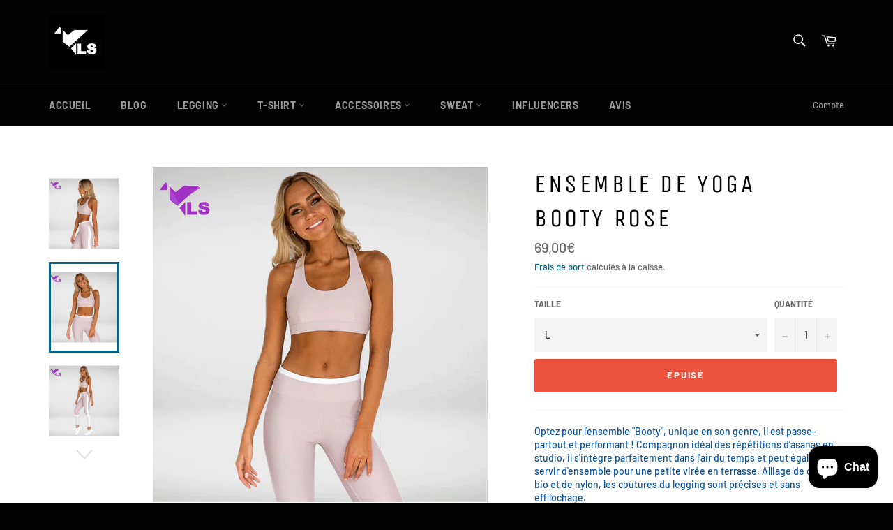

--- FILE ---
content_type: text/html; charset=utf-8
request_url: https://yoga-leggings-shop.com/collections/ensemble-yoga/products/ensemble-de-yoga-booty-rose
body_size: 34537
content:
<!doctype html>
<html class="no-js" lang="fr">
<head>
<meta name="google-site-verification" content="7k5mJSSj3QSXSU7D3kUBG8IhZtydbGIKI3x8Aj1HsVk" />  <meta charset="utf-8">
  <meta http-equiv="X-UA-Compatible" content="IE=edge,chrome=1">
  <meta name="viewport" content="width=device-width,initial-scale=1">
  <meta name="theme-color" content="#030303">

  
    <link rel="shortcut icon" href="//yoga-leggings-shop.com/cdn/shop/files/logo-nr-yoga-leggings-shop_32x32.png?v=1613724182" type="image/png">
  
  <link rel="canonical" href="https://yoga-leggings-shop.com/products/ensemble-de-yoga-booty-rose">
  <title>
  Ensemble de Yoga Nylon | Yoga leggings shop &ndash; Yoga Leggings Shop
  </title>

  
    <meta name="description" content="Compagnon idéal des répétitions d&#39;asanas en studio, l&#39;Ensemble de Yoga en Nylon Booty est un classique des pantalons Yogis innovant et top tendance !">
  

  <!-- /snippets/social-meta-tags.liquid -->




<meta property="og:site_name" content="Yoga Leggings Shop">
<meta property="og:url" content="https://yoga-leggings-shop.com/products/ensemble-de-yoga-booty-rose">
<meta property="og:title" content="Ensemble de Yoga Booty Rose">
<meta property="og:type" content="product">
<meta property="og:description" content="Compagnon idéal des répétitions d&#39;asanas en studio, l&#39;Ensemble de Yoga en Nylon Booty est un classique des pantalons Yogis innovant et top tendance !">

  <meta property="og:price:amount" content="69,00">
  <meta property="og:price:currency" content="EUR">

<meta property="og:image" content="http://yoga-leggings-shop.com/cdn/shop/products/crop-top-yoga-nylon_1200x1200.png?v=1600514941"><meta property="og:image" content="http://yoga-leggings-shop.com/cdn/shop/products/crop-top-yoga_1200x1200.png?v=1600514941"><meta property="og:image" content="http://yoga-leggings-shop.com/cdn/shop/products/ensemble-yoga-nylon_1200x1200.png?v=1587028710">
<meta property="og:image:secure_url" content="https://yoga-leggings-shop.com/cdn/shop/products/crop-top-yoga-nylon_1200x1200.png?v=1600514941"><meta property="og:image:secure_url" content="https://yoga-leggings-shop.com/cdn/shop/products/crop-top-yoga_1200x1200.png?v=1600514941"><meta property="og:image:secure_url" content="https://yoga-leggings-shop.com/cdn/shop/products/ensemble-yoga-nylon_1200x1200.png?v=1587028710">


<meta name="twitter:card" content="summary_large_image">
<meta name="twitter:title" content="Ensemble de Yoga Booty Rose">
<meta name="twitter:description" content="Compagnon idéal des répétitions d&#39;asanas en studio, l&#39;Ensemble de Yoga en Nylon Booty est un classique des pantalons Yogis innovant et top tendance !">


  <script>
    document.documentElement.className = document.documentElement.className.replace('no-js', 'js');
  </script>

  <link href="//yoga-leggings-shop.com/cdn/shop/t/19/assets/theme.scss.css?v=63316593568620595881759261076" rel="stylesheet" type="text/css" media="all" />

  <script>
    window.theme = window.theme || {};

    theme.strings = {
      stockAvailable: "1 restant",
      addToCart: "Ajouter au panier",
      soldOut: "Épuisé",
      unavailable: "Non disponible",
      noStockAvailable: "L\u0026#39;article n\u0026#39;a pu être ajouté à votre panier car il n\u0026#39;y en a pas assez en stock.",
      willNotShipUntil: "Sera expédié après [date]",
      willBeInStockAfter: "Sera en stock à compter de [date]",
      totalCartDiscount: "Vous économisez [savings]",
      addressError: "Vous ne trouvez pas cette adresse",
      addressNoResults: "Aucun résultat pour cette adresse",
      addressQueryLimit: "Vous avez dépassé la limite de Google utilisation de l'API. Envisager la mise à niveau à un \u003ca href=\"https:\/\/developers.google.com\/maps\/premium\/usage-limits\"\u003erégime spécial\u003c\/a\u003e.",
      authError: "Il y avait un problème authentifier votre compte Google Maps API.",
      slideNumber: "Faire glisser [slide_number], en cours"
    };
  </script>

  <script src="//yoga-leggings-shop.com/cdn/shop/t/19/assets/lazysizes.min.js?v=56045284683979784691601415004" async="async"></script>

  

  <script src="//yoga-leggings-shop.com/cdn/shop/t/19/assets/vendor.js?v=59352919779726365461601415006" defer="defer"></script>

  
    <script>
      window.theme = window.theme || {};
      theme.moneyFormat = "{{amount_with_comma_separator}}€";
    </script>
  

  <script src="//yoga-leggings-shop.com/cdn/shop/t/19/assets/theme.js?v=4530397091185948811601415005" defer="defer"></script>

  <script>window.performance && window.performance.mark && window.performance.mark('shopify.content_for_header.start');</script><meta name="google-site-verification" content="NaA0diR28aBBX65QindOZrl0RBvvhpAPLpK1mDlk4jU">
<meta id="shopify-digital-wallet" name="shopify-digital-wallet" content="/8043823177/digital_wallets/dialog">
<meta name="shopify-checkout-api-token" content="2fd3cb7b2c899a9c98fdb9c7ecbdce45">
<meta id="in-context-paypal-metadata" data-shop-id="8043823177" data-venmo-supported="false" data-environment="production" data-locale="fr_FR" data-paypal-v4="true" data-currency="EUR">
<link rel="alternate" type="application/json+oembed" href="https://yoga-leggings-shop.com/products/ensemble-de-yoga-booty-rose.oembed">
<script async="async" src="/checkouts/internal/preloads.js?locale=fr-EE"></script>
<script id="shopify-features" type="application/json">{"accessToken":"2fd3cb7b2c899a9c98fdb9c7ecbdce45","betas":["rich-media-storefront-analytics"],"domain":"yoga-leggings-shop.com","predictiveSearch":true,"shopId":8043823177,"locale":"fr"}</script>
<script>var Shopify = Shopify || {};
Shopify.shop = "sho-zen.myshopify.com";
Shopify.locale = "fr";
Shopify.currency = {"active":"EUR","rate":"1.0"};
Shopify.country = "EE";
Shopify.theme = {"name":"Copie de Venture","id":113481089186,"schema_name":"Venture","schema_version":"9.7.1","theme_store_id":775,"role":"main"};
Shopify.theme.handle = "null";
Shopify.theme.style = {"id":null,"handle":null};
Shopify.cdnHost = "yoga-leggings-shop.com/cdn";
Shopify.routes = Shopify.routes || {};
Shopify.routes.root = "/";</script>
<script type="module">!function(o){(o.Shopify=o.Shopify||{}).modules=!0}(window);</script>
<script>!function(o){function n(){var o=[];function n(){o.push(Array.prototype.slice.apply(arguments))}return n.q=o,n}var t=o.Shopify=o.Shopify||{};t.loadFeatures=n(),t.autoloadFeatures=n()}(window);</script>
<script id="shop-js-analytics" type="application/json">{"pageType":"product"}</script>
<script defer="defer" async type="module" src="//yoga-leggings-shop.com/cdn/shopifycloud/shop-js/modules/v2/client.init-shop-cart-sync_BcDpqI9l.fr.esm.js"></script>
<script defer="defer" async type="module" src="//yoga-leggings-shop.com/cdn/shopifycloud/shop-js/modules/v2/chunk.common_a1Rf5Dlz.esm.js"></script>
<script defer="defer" async type="module" src="//yoga-leggings-shop.com/cdn/shopifycloud/shop-js/modules/v2/chunk.modal_Djra7sW9.esm.js"></script>
<script type="module">
  await import("//yoga-leggings-shop.com/cdn/shopifycloud/shop-js/modules/v2/client.init-shop-cart-sync_BcDpqI9l.fr.esm.js");
await import("//yoga-leggings-shop.com/cdn/shopifycloud/shop-js/modules/v2/chunk.common_a1Rf5Dlz.esm.js");
await import("//yoga-leggings-shop.com/cdn/shopifycloud/shop-js/modules/v2/chunk.modal_Djra7sW9.esm.js");

  window.Shopify.SignInWithShop?.initShopCartSync?.({"fedCMEnabled":true,"windoidEnabled":true});

</script>
<script>(function() {
  var isLoaded = false;
  function asyncLoad() {
    if (isLoaded) return;
    isLoaded = true;
    var urls = ["\/\/cdn.shopify.com\/proxy\/c55162a930f1a1e062de436e4b49cd51029c4079655a5bcd84b54a48498ddcf0\/api.goaffpro.com\/loader.js?shop=sho-zen.myshopify.com\u0026sp-cache-control=cHVibGljLCBtYXgtYWdlPTkwMA","https:\/\/static.klaviyo.com\/onsite\/js\/klaviyo.js?company_id=HRu82g\u0026shop=sho-zen.myshopify.com","https:\/\/static.klaviyo.com\/onsite\/js\/klaviyo.js?company_id=HRu82g\u0026shop=sho-zen.myshopify.com","https:\/\/static.klaviyo.com\/onsite\/js\/klaviyo.js?company_id=V6YeKF\u0026shop=sho-zen.myshopify.com","https:\/\/feed.omegacommerce.com\/js\/init.js?shop=sho-zen.myshopify.com"];
    for (var i = 0; i < urls.length; i++) {
      var s = document.createElement('script');
      s.type = 'text/javascript';
      s.async = true;
      s.src = urls[i];
      var x = document.getElementsByTagName('script')[0];
      x.parentNode.insertBefore(s, x);
    }
  };
  if(window.attachEvent) {
    window.attachEvent('onload', asyncLoad);
  } else {
    window.addEventListener('load', asyncLoad, false);
  }
})();</script>
<script id="__st">var __st={"a":8043823177,"offset":7200,"reqid":"711288fd-0557-459c-ae86-bb4d427efbf5-1769229663","pageurl":"yoga-leggings-shop.com\/collections\/ensemble-yoga\/products\/ensemble-de-yoga-booty-rose","u":"df054c5151ec","p":"product","rtyp":"product","rid":4633112248413};</script>
<script>window.ShopifyPaypalV4VisibilityTracking = true;</script>
<script id="captcha-bootstrap">!function(){'use strict';const t='contact',e='account',n='new_comment',o=[[t,t],['blogs',n],['comments',n],[t,'customer']],c=[[e,'customer_login'],[e,'guest_login'],[e,'recover_customer_password'],[e,'create_customer']],r=t=>t.map((([t,e])=>`form[action*='/${t}']:not([data-nocaptcha='true']) input[name='form_type'][value='${e}']`)).join(','),a=t=>()=>t?[...document.querySelectorAll(t)].map((t=>t.form)):[];function s(){const t=[...o],e=r(t);return a(e)}const i='password',u='form_key',d=['recaptcha-v3-token','g-recaptcha-response','h-captcha-response',i],f=()=>{try{return window.sessionStorage}catch{return}},m='__shopify_v',_=t=>t.elements[u];function p(t,e,n=!1){try{const o=window.sessionStorage,c=JSON.parse(o.getItem(e)),{data:r}=function(t){const{data:e,action:n}=t;return t[m]||n?{data:e,action:n}:{data:t,action:n}}(c);for(const[e,n]of Object.entries(r))t.elements[e]&&(t.elements[e].value=n);n&&o.removeItem(e)}catch(o){console.error('form repopulation failed',{error:o})}}const l='form_type',E='cptcha';function T(t){t.dataset[E]=!0}const w=window,h=w.document,L='Shopify',v='ce_forms',y='captcha';let A=!1;((t,e)=>{const n=(g='f06e6c50-85a8-45c8-87d0-21a2b65856fe',I='https://cdn.shopify.com/shopifycloud/storefront-forms-hcaptcha/ce_storefront_forms_captcha_hcaptcha.v1.5.2.iife.js',D={infoText:'Protégé par hCaptcha',privacyText:'Confidentialité',termsText:'Conditions'},(t,e,n)=>{const o=w[L][v],c=o.bindForm;if(c)return c(t,g,e,D).then(n);var r;o.q.push([[t,g,e,D],n]),r=I,A||(h.body.append(Object.assign(h.createElement('script'),{id:'captcha-provider',async:!0,src:r})),A=!0)});var g,I,D;w[L]=w[L]||{},w[L][v]=w[L][v]||{},w[L][v].q=[],w[L][y]=w[L][y]||{},w[L][y].protect=function(t,e){n(t,void 0,e),T(t)},Object.freeze(w[L][y]),function(t,e,n,w,h,L){const[v,y,A,g]=function(t,e,n){const i=e?o:[],u=t?c:[],d=[...i,...u],f=r(d),m=r(i),_=r(d.filter((([t,e])=>n.includes(e))));return[a(f),a(m),a(_),s()]}(w,h,L),I=t=>{const e=t.target;return e instanceof HTMLFormElement?e:e&&e.form},D=t=>v().includes(t);t.addEventListener('submit',(t=>{const e=I(t);if(!e)return;const n=D(e)&&!e.dataset.hcaptchaBound&&!e.dataset.recaptchaBound,o=_(e),c=g().includes(e)&&(!o||!o.value);(n||c)&&t.preventDefault(),c&&!n&&(function(t){try{if(!f())return;!function(t){const e=f();if(!e)return;const n=_(t);if(!n)return;const o=n.value;o&&e.removeItem(o)}(t);const e=Array.from(Array(32),(()=>Math.random().toString(36)[2])).join('');!function(t,e){_(t)||t.append(Object.assign(document.createElement('input'),{type:'hidden',name:u})),t.elements[u].value=e}(t,e),function(t,e){const n=f();if(!n)return;const o=[...t.querySelectorAll(`input[type='${i}']`)].map((({name:t})=>t)),c=[...d,...o],r={};for(const[a,s]of new FormData(t).entries())c.includes(a)||(r[a]=s);n.setItem(e,JSON.stringify({[m]:1,action:t.action,data:r}))}(t,e)}catch(e){console.error('failed to persist form',e)}}(e),e.submit())}));const S=(t,e)=>{t&&!t.dataset[E]&&(n(t,e.some((e=>e===t))),T(t))};for(const o of['focusin','change'])t.addEventListener(o,(t=>{const e=I(t);D(e)&&S(e,y())}));const B=e.get('form_key'),M=e.get(l),P=B&&M;t.addEventListener('DOMContentLoaded',(()=>{const t=y();if(P)for(const e of t)e.elements[l].value===M&&p(e,B);[...new Set([...A(),...v().filter((t=>'true'===t.dataset.shopifyCaptcha))])].forEach((e=>S(e,t)))}))}(h,new URLSearchParams(w.location.search),n,t,e,['guest_login'])})(!0,!0)}();</script>
<script integrity="sha256-4kQ18oKyAcykRKYeNunJcIwy7WH5gtpwJnB7kiuLZ1E=" data-source-attribution="shopify.loadfeatures" defer="defer" src="//yoga-leggings-shop.com/cdn/shopifycloud/storefront/assets/storefront/load_feature-a0a9edcb.js" crossorigin="anonymous"></script>
<script data-source-attribution="shopify.dynamic_checkout.dynamic.init">var Shopify=Shopify||{};Shopify.PaymentButton=Shopify.PaymentButton||{isStorefrontPortableWallets:!0,init:function(){window.Shopify.PaymentButton.init=function(){};var t=document.createElement("script");t.src="https://yoga-leggings-shop.com/cdn/shopifycloud/portable-wallets/latest/portable-wallets.fr.js",t.type="module",document.head.appendChild(t)}};
</script>
<script data-source-attribution="shopify.dynamic_checkout.buyer_consent">
  function portableWalletsHideBuyerConsent(e){var t=document.getElementById("shopify-buyer-consent"),n=document.getElementById("shopify-subscription-policy-button");t&&n&&(t.classList.add("hidden"),t.setAttribute("aria-hidden","true"),n.removeEventListener("click",e))}function portableWalletsShowBuyerConsent(e){var t=document.getElementById("shopify-buyer-consent"),n=document.getElementById("shopify-subscription-policy-button");t&&n&&(t.classList.remove("hidden"),t.removeAttribute("aria-hidden"),n.addEventListener("click",e))}window.Shopify?.PaymentButton&&(window.Shopify.PaymentButton.hideBuyerConsent=portableWalletsHideBuyerConsent,window.Shopify.PaymentButton.showBuyerConsent=portableWalletsShowBuyerConsent);
</script>
<script data-source-attribution="shopify.dynamic_checkout.cart.bootstrap">document.addEventListener("DOMContentLoaded",(function(){function t(){return document.querySelector("shopify-accelerated-checkout-cart, shopify-accelerated-checkout")}if(t())Shopify.PaymentButton.init();else{new MutationObserver((function(e,n){t()&&(Shopify.PaymentButton.init(),n.disconnect())})).observe(document.body,{childList:!0,subtree:!0})}}));
</script>
<link id="shopify-accelerated-checkout-styles" rel="stylesheet" media="screen" href="https://yoga-leggings-shop.com/cdn/shopifycloud/portable-wallets/latest/accelerated-checkout-backwards-compat.css" crossorigin="anonymous">
<style id="shopify-accelerated-checkout-cart">
        #shopify-buyer-consent {
  margin-top: 1em;
  display: inline-block;
  width: 100%;
}

#shopify-buyer-consent.hidden {
  display: none;
}

#shopify-subscription-policy-button {
  background: none;
  border: none;
  padding: 0;
  text-decoration: underline;
  font-size: inherit;
  cursor: pointer;
}

#shopify-subscription-policy-button::before {
  box-shadow: none;
}

      </style>

<script>window.performance && window.performance.mark && window.performance.mark('shopify.content_for_header.end');</script>
  <script type='text/javascript'>
  window.smartlook||(function(d) {
    var o=smartlook=function(){ o.api.push(arguments)},h=d.getElementsByTagName('head')[0];
    var c=d.createElement('script');o.api=new Array();c.async=true;c.type='text/javascript';
    c.charset='utf-8';c.src='https://rec.smartlook.com/recorder.js';h.appendChild(c);
    })(document);
    smartlook('init', '100653246c3c0ea24a48895e6b7ba653bb3a0461');
</script>
  <!-- Global site tag (gtag.js) - Google Ads: 765053875 -->
<script async src="https://www.googletagmanager.com/gtag/js?id=AW-765053875"></script>
<script>
  window.dataLayer = window.dataLayer || [];
  function gtag(){dataLayer.push(arguments);}
  gtag('js', new Date());

  gtag('config', 'AW-765053875');
</script>
</script>
  

	<script>var loox_global_hash = '1646758615932';</script><style>.loox-reviews-default { max-width: 1200px; margin: 0 auto; }.loox-rating .loox-icon { color:#003648; }</style>

  <!-- Facebook Pixel Code -->
<script>
!function(f,b,e,v,n,t,s)
{if(f.fbq)return;n=f.fbq=function(){n.callMethod?
n.callMethod.apply(n,arguments):n.queue.push(arguments)};
if(!f._fbq)f._fbq=n;n.push=n;n.loaded=!0;n.version='2.0';
n.queue=[];t=b.createElement(e);t.async=!0;
t.src=v;s=b.getElementsByTagName(e)[0];
s.parentNode.insertBefore(t,s)}(window, document,'script',
'https://connect.facebook.net/en_US/fbevents.js');
fbq('init', '2277764792461593');
fbq('track', 'PageView');
</script>
  <!-- Snap Pixel Code -->
<script type='text/javascript'>
(function(e,t,n){if(e.snaptr)return;var a=e.snaptr=function()
{a.handleRequest?a.handleRequest.apply(a,arguments):a.queue.push(arguments)};
a.queue=[];var s='script';r=t.createElement(s);r.async=!0;
r.src=n;var u=t.getElementsByTagName(s)[0];
u.parentNode.insertBefore(r,u);})(window,document,
'https://sc-static.net/scevent.min.js');

snaptr('init', '808fb73c-217a-4bbb-8161-78b0bcd40297', {
'user_email': '__INSERT_USER_EMAIL__'
});

snaptr('track', 'PAGE_VIEW');

</script>
<!-- End Snap Pixel Code -->
<noscript><img height="1" width="1" style="display:none"
src="https://www.facebook.com/tr?id=2277764792461593&ev=PageView&noscript=1"
/></noscript>
<!-- End Facebook Pixel Code -->
  
  <script type="application/javascript" src="https://app.checkout-x.com/scripts/sf/shopify.js" data-checkout-x-id="5Y9NHL9G" data-api-url="https://app.checkout-x.com/api/v2"></script>
<script>(() => {const installerKey = 'docapp-discount-auto-install'; const urlParams = new URLSearchParams(window.location.search); if (urlParams.get(installerKey)) {window.sessionStorage.setItem(installerKey, JSON.stringify({integrationId: urlParams.get('docapp-integration-id'), divClass: urlParams.get('docapp-install-class'), check: urlParams.get('docapp-check')}));}})();</script>

<script>(() => {const previewKey = 'docapp-discount-test'; const urlParams = new URLSearchParams(window.location.search); if (urlParams.get(previewKey)) {window.sessionStorage.setItem(previewKey, JSON.stringify({active: true, integrationId: urlParams.get('docapp-discount-inst-test')}));}})();</script>
<script src="https://cdn.shopify.com/extensions/e8878072-2f6b-4e89-8082-94b04320908d/inbox-1254/assets/inbox-chat-loader.js" type="text/javascript" defer="defer"></script>
<link href="https://monorail-edge.shopifysvc.com" rel="dns-prefetch">
<script>(function(){if ("sendBeacon" in navigator && "performance" in window) {try {var session_token_from_headers = performance.getEntriesByType('navigation')[0].serverTiming.find(x => x.name == '_s').description;} catch {var session_token_from_headers = undefined;}var session_cookie_matches = document.cookie.match(/_shopify_s=([^;]*)/);var session_token_from_cookie = session_cookie_matches && session_cookie_matches.length === 2 ? session_cookie_matches[1] : "";var session_token = session_token_from_headers || session_token_from_cookie || "";function handle_abandonment_event(e) {var entries = performance.getEntries().filter(function(entry) {return /monorail-edge.shopifysvc.com/.test(entry.name);});if (!window.abandonment_tracked && entries.length === 0) {window.abandonment_tracked = true;var currentMs = Date.now();var navigation_start = performance.timing.navigationStart;var payload = {shop_id: 8043823177,url: window.location.href,navigation_start,duration: currentMs - navigation_start,session_token,page_type: "product"};window.navigator.sendBeacon("https://monorail-edge.shopifysvc.com/v1/produce", JSON.stringify({schema_id: "online_store_buyer_site_abandonment/1.1",payload: payload,metadata: {event_created_at_ms: currentMs,event_sent_at_ms: currentMs}}));}}window.addEventListener('pagehide', handle_abandonment_event);}}());</script>
<script id="web-pixels-manager-setup">(function e(e,d,r,n,o){if(void 0===o&&(o={}),!Boolean(null===(a=null===(i=window.Shopify)||void 0===i?void 0:i.analytics)||void 0===a?void 0:a.replayQueue)){var i,a;window.Shopify=window.Shopify||{};var t=window.Shopify;t.analytics=t.analytics||{};var s=t.analytics;s.replayQueue=[],s.publish=function(e,d,r){return s.replayQueue.push([e,d,r]),!0};try{self.performance.mark("wpm:start")}catch(e){}var l=function(){var e={modern:/Edge?\/(1{2}[4-9]|1[2-9]\d|[2-9]\d{2}|\d{4,})\.\d+(\.\d+|)|Firefox\/(1{2}[4-9]|1[2-9]\d|[2-9]\d{2}|\d{4,})\.\d+(\.\d+|)|Chrom(ium|e)\/(9{2}|\d{3,})\.\d+(\.\d+|)|(Maci|X1{2}).+ Version\/(15\.\d+|(1[6-9]|[2-9]\d|\d{3,})\.\d+)([,.]\d+|)( \(\w+\)|)( Mobile\/\w+|) Safari\/|Chrome.+OPR\/(9{2}|\d{3,})\.\d+\.\d+|(CPU[ +]OS|iPhone[ +]OS|CPU[ +]iPhone|CPU IPhone OS|CPU iPad OS)[ +]+(15[._]\d+|(1[6-9]|[2-9]\d|\d{3,})[._]\d+)([._]\d+|)|Android:?[ /-](13[3-9]|1[4-9]\d|[2-9]\d{2}|\d{4,})(\.\d+|)(\.\d+|)|Android.+Firefox\/(13[5-9]|1[4-9]\d|[2-9]\d{2}|\d{4,})\.\d+(\.\d+|)|Android.+Chrom(ium|e)\/(13[3-9]|1[4-9]\d|[2-9]\d{2}|\d{4,})\.\d+(\.\d+|)|SamsungBrowser\/([2-9]\d|\d{3,})\.\d+/,legacy:/Edge?\/(1[6-9]|[2-9]\d|\d{3,})\.\d+(\.\d+|)|Firefox\/(5[4-9]|[6-9]\d|\d{3,})\.\d+(\.\d+|)|Chrom(ium|e)\/(5[1-9]|[6-9]\d|\d{3,})\.\d+(\.\d+|)([\d.]+$|.*Safari\/(?![\d.]+ Edge\/[\d.]+$))|(Maci|X1{2}).+ Version\/(10\.\d+|(1[1-9]|[2-9]\d|\d{3,})\.\d+)([,.]\d+|)( \(\w+\)|)( Mobile\/\w+|) Safari\/|Chrome.+OPR\/(3[89]|[4-9]\d|\d{3,})\.\d+\.\d+|(CPU[ +]OS|iPhone[ +]OS|CPU[ +]iPhone|CPU IPhone OS|CPU iPad OS)[ +]+(10[._]\d+|(1[1-9]|[2-9]\d|\d{3,})[._]\d+)([._]\d+|)|Android:?[ /-](13[3-9]|1[4-9]\d|[2-9]\d{2}|\d{4,})(\.\d+|)(\.\d+|)|Mobile Safari.+OPR\/([89]\d|\d{3,})\.\d+\.\d+|Android.+Firefox\/(13[5-9]|1[4-9]\d|[2-9]\d{2}|\d{4,})\.\d+(\.\d+|)|Android.+Chrom(ium|e)\/(13[3-9]|1[4-9]\d|[2-9]\d{2}|\d{4,})\.\d+(\.\d+|)|Android.+(UC? ?Browser|UCWEB|U3)[ /]?(15\.([5-9]|\d{2,})|(1[6-9]|[2-9]\d|\d{3,})\.\d+)\.\d+|SamsungBrowser\/(5\.\d+|([6-9]|\d{2,})\.\d+)|Android.+MQ{2}Browser\/(14(\.(9|\d{2,})|)|(1[5-9]|[2-9]\d|\d{3,})(\.\d+|))(\.\d+|)|K[Aa][Ii]OS\/(3\.\d+|([4-9]|\d{2,})\.\d+)(\.\d+|)/},d=e.modern,r=e.legacy,n=navigator.userAgent;return n.match(d)?"modern":n.match(r)?"legacy":"unknown"}(),u="modern"===l?"modern":"legacy",c=(null!=n?n:{modern:"",legacy:""})[u],f=function(e){return[e.baseUrl,"/wpm","/b",e.hashVersion,"modern"===e.buildTarget?"m":"l",".js"].join("")}({baseUrl:d,hashVersion:r,buildTarget:u}),m=function(e){var d=e.version,r=e.bundleTarget,n=e.surface,o=e.pageUrl,i=e.monorailEndpoint;return{emit:function(e){var a=e.status,t=e.errorMsg,s=(new Date).getTime(),l=JSON.stringify({metadata:{event_sent_at_ms:s},events:[{schema_id:"web_pixels_manager_load/3.1",payload:{version:d,bundle_target:r,page_url:o,status:a,surface:n,error_msg:t},metadata:{event_created_at_ms:s}}]});if(!i)return console&&console.warn&&console.warn("[Web Pixels Manager] No Monorail endpoint provided, skipping logging."),!1;try{return self.navigator.sendBeacon.bind(self.navigator)(i,l)}catch(e){}var u=new XMLHttpRequest;try{return u.open("POST",i,!0),u.setRequestHeader("Content-Type","text/plain"),u.send(l),!0}catch(e){return console&&console.warn&&console.warn("[Web Pixels Manager] Got an unhandled error while logging to Monorail."),!1}}}}({version:r,bundleTarget:l,surface:e.surface,pageUrl:self.location.href,monorailEndpoint:e.monorailEndpoint});try{o.browserTarget=l,function(e){var d=e.src,r=e.async,n=void 0===r||r,o=e.onload,i=e.onerror,a=e.sri,t=e.scriptDataAttributes,s=void 0===t?{}:t,l=document.createElement("script"),u=document.querySelector("head"),c=document.querySelector("body");if(l.async=n,l.src=d,a&&(l.integrity=a,l.crossOrigin="anonymous"),s)for(var f in s)if(Object.prototype.hasOwnProperty.call(s,f))try{l.dataset[f]=s[f]}catch(e){}if(o&&l.addEventListener("load",o),i&&l.addEventListener("error",i),u)u.appendChild(l);else{if(!c)throw new Error("Did not find a head or body element to append the script");c.appendChild(l)}}({src:f,async:!0,onload:function(){if(!function(){var e,d;return Boolean(null===(d=null===(e=window.Shopify)||void 0===e?void 0:e.analytics)||void 0===d?void 0:d.initialized)}()){var d=window.webPixelsManager.init(e)||void 0;if(d){var r=window.Shopify.analytics;r.replayQueue.forEach((function(e){var r=e[0],n=e[1],o=e[2];d.publishCustomEvent(r,n,o)})),r.replayQueue=[],r.publish=d.publishCustomEvent,r.visitor=d.visitor,r.initialized=!0}}},onerror:function(){return m.emit({status:"failed",errorMsg:"".concat(f," has failed to load")})},sri:function(e){var d=/^sha384-[A-Za-z0-9+/=]+$/;return"string"==typeof e&&d.test(e)}(c)?c:"",scriptDataAttributes:o}),m.emit({status:"loading"})}catch(e){m.emit({status:"failed",errorMsg:(null==e?void 0:e.message)||"Unknown error"})}}})({shopId: 8043823177,storefrontBaseUrl: "https://yoga-leggings-shop.com",extensionsBaseUrl: "https://extensions.shopifycdn.com/cdn/shopifycloud/web-pixels-manager",monorailEndpoint: "https://monorail-edge.shopifysvc.com/unstable/produce_batch",surface: "storefront-renderer",enabledBetaFlags: ["2dca8a86"],webPixelsConfigList: [{"id":"2426405207","configuration":"{\"shop\":\"sho-zen.myshopify.com\",\"cookie_duration\":\"604800\"}","eventPayloadVersion":"v1","runtimeContext":"STRICT","scriptVersion":"a2e7513c3708f34b1f617d7ce88f9697","type":"APP","apiClientId":2744533,"privacyPurposes":["ANALYTICS","MARKETING"],"dataSharingAdjustments":{"protectedCustomerApprovalScopes":["read_customer_address","read_customer_email","read_customer_name","read_customer_personal_data","read_customer_phone"]}},{"id":"1142620503","configuration":"{\"config\":\"{\\\"pixel_id\\\":\\\"GT-MJJ58DK\\\",\\\"target_country\\\":\\\"FR\\\",\\\"gtag_events\\\":[{\\\"type\\\":\\\"purchase\\\",\\\"action_label\\\":\\\"MC-24THHXVCQL\\\"},{\\\"type\\\":\\\"page_view\\\",\\\"action_label\\\":\\\"MC-24THHXVCQL\\\"},{\\\"type\\\":\\\"view_item\\\",\\\"action_label\\\":\\\"MC-24THHXVCQL\\\"}],\\\"enable_monitoring_mode\\\":false}\"}","eventPayloadVersion":"v1","runtimeContext":"OPEN","scriptVersion":"b2a88bafab3e21179ed38636efcd8a93","type":"APP","apiClientId":1780363,"privacyPurposes":[],"dataSharingAdjustments":{"protectedCustomerApprovalScopes":["read_customer_address","read_customer_email","read_customer_name","read_customer_personal_data","read_customer_phone"]}},{"id":"shopify-app-pixel","configuration":"{}","eventPayloadVersion":"v1","runtimeContext":"STRICT","scriptVersion":"0450","apiClientId":"shopify-pixel","type":"APP","privacyPurposes":["ANALYTICS","MARKETING"]},{"id":"shopify-custom-pixel","eventPayloadVersion":"v1","runtimeContext":"LAX","scriptVersion":"0450","apiClientId":"shopify-pixel","type":"CUSTOM","privacyPurposes":["ANALYTICS","MARKETING"]}],isMerchantRequest: false,initData: {"shop":{"name":"Yoga Leggings Shop","paymentSettings":{"currencyCode":"EUR"},"myshopifyDomain":"sho-zen.myshopify.com","countryCode":"EE","storefrontUrl":"https:\/\/yoga-leggings-shop.com"},"customer":null,"cart":null,"checkout":null,"productVariants":[{"price":{"amount":69.0,"currencyCode":"EUR"},"product":{"title":"Ensemble de Yoga\u003cbr\u003e Booty Rose","vendor":"Yoga leggings shop","id":"4633112248413","untranslatedTitle":"Ensemble de Yoga\u003cbr\u003e Booty Rose","url":"\/products\/ensemble-de-yoga-booty-rose","type":"Ensemble Yoga"},"id":"36256109822114","image":{"src":"\/\/yoga-leggings-shop.com\/cdn\/shop\/products\/crop-top-yoga.png?v=1600514941"},"sku":"21896589-pink-outfit-l-china","title":"L","untranslatedTitle":"L"},{"price":{"amount":69.0,"currencyCode":"EUR"},"product":{"title":"Ensemble de Yoga\u003cbr\u003e Booty Rose","vendor":"Yoga leggings shop","id":"4633112248413","untranslatedTitle":"Ensemble de Yoga\u003cbr\u003e Booty Rose","url":"\/products\/ensemble-de-yoga-booty-rose","type":"Ensemble Yoga"},"id":"36256109854882","image":{"src":"\/\/yoga-leggings-shop.com\/cdn\/shop\/products\/crop-top-yoga.png?v=1600514941"},"sku":"21896589-pink-outfit-m-china","title":"M","untranslatedTitle":"M"},{"price":{"amount":69.0,"currencyCode":"EUR"},"product":{"title":"Ensemble de Yoga\u003cbr\u003e Booty Rose","vendor":"Yoga leggings shop","id":"4633112248413","untranslatedTitle":"Ensemble de Yoga\u003cbr\u003e Booty Rose","url":"\/products\/ensemble-de-yoga-booty-rose","type":"Ensemble Yoga"},"id":"36256109887650","image":{"src":"\/\/yoga-leggings-shop.com\/cdn\/shop\/products\/crop-top-yoga.png?v=1600514941"},"sku":"21896589-pink-outfit-s-china","title":"S","untranslatedTitle":"S"}],"purchasingCompany":null},},"https://yoga-leggings-shop.com/cdn","fcfee988w5aeb613cpc8e4bc33m6693e112",{"modern":"","legacy":""},{"shopId":"8043823177","storefrontBaseUrl":"https:\/\/yoga-leggings-shop.com","extensionBaseUrl":"https:\/\/extensions.shopifycdn.com\/cdn\/shopifycloud\/web-pixels-manager","surface":"storefront-renderer","enabledBetaFlags":"[\"2dca8a86\"]","isMerchantRequest":"false","hashVersion":"fcfee988w5aeb613cpc8e4bc33m6693e112","publish":"custom","events":"[[\"page_viewed\",{}],[\"product_viewed\",{\"productVariant\":{\"price\":{\"amount\":69.0,\"currencyCode\":\"EUR\"},\"product\":{\"title\":\"Ensemble de Yoga\u003cbr\u003e Booty Rose\",\"vendor\":\"Yoga leggings shop\",\"id\":\"4633112248413\",\"untranslatedTitle\":\"Ensemble de Yoga\u003cbr\u003e Booty Rose\",\"url\":\"\/products\/ensemble-de-yoga-booty-rose\",\"type\":\"Ensemble Yoga\"},\"id\":\"36256109822114\",\"image\":{\"src\":\"\/\/yoga-leggings-shop.com\/cdn\/shop\/products\/crop-top-yoga.png?v=1600514941\"},\"sku\":\"21896589-pink-outfit-l-china\",\"title\":\"L\",\"untranslatedTitle\":\"L\"}}]]"});</script><script>
  window.ShopifyAnalytics = window.ShopifyAnalytics || {};
  window.ShopifyAnalytics.meta = window.ShopifyAnalytics.meta || {};
  window.ShopifyAnalytics.meta.currency = 'EUR';
  var meta = {"product":{"id":4633112248413,"gid":"gid:\/\/shopify\/Product\/4633112248413","vendor":"Yoga leggings shop","type":"Ensemble Yoga","handle":"ensemble-de-yoga-booty-rose","variants":[{"id":36256109822114,"price":6900,"name":"Ensemble de Yoga\u003cbr\u003e Booty Rose - L","public_title":"L","sku":"21896589-pink-outfit-l-china"},{"id":36256109854882,"price":6900,"name":"Ensemble de Yoga\u003cbr\u003e Booty Rose - M","public_title":"M","sku":"21896589-pink-outfit-m-china"},{"id":36256109887650,"price":6900,"name":"Ensemble de Yoga\u003cbr\u003e Booty Rose - S","public_title":"S","sku":"21896589-pink-outfit-s-china"}],"remote":false},"page":{"pageType":"product","resourceType":"product","resourceId":4633112248413,"requestId":"711288fd-0557-459c-ae86-bb4d427efbf5-1769229663"}};
  for (var attr in meta) {
    window.ShopifyAnalytics.meta[attr] = meta[attr];
  }
</script>
<script class="analytics">
  (function () {
    var customDocumentWrite = function(content) {
      var jquery = null;

      if (window.jQuery) {
        jquery = window.jQuery;
      } else if (window.Checkout && window.Checkout.$) {
        jquery = window.Checkout.$;
      }

      if (jquery) {
        jquery('body').append(content);
      }
    };

    var hasLoggedConversion = function(token) {
      if (token) {
        return document.cookie.indexOf('loggedConversion=' + token) !== -1;
      }
      return false;
    }

    var setCookieIfConversion = function(token) {
      if (token) {
        var twoMonthsFromNow = new Date(Date.now());
        twoMonthsFromNow.setMonth(twoMonthsFromNow.getMonth() + 2);

        document.cookie = 'loggedConversion=' + token + '; expires=' + twoMonthsFromNow;
      }
    }

    var trekkie = window.ShopifyAnalytics.lib = window.trekkie = window.trekkie || [];
    if (trekkie.integrations) {
      return;
    }
    trekkie.methods = [
      'identify',
      'page',
      'ready',
      'track',
      'trackForm',
      'trackLink'
    ];
    trekkie.factory = function(method) {
      return function() {
        var args = Array.prototype.slice.call(arguments);
        args.unshift(method);
        trekkie.push(args);
        return trekkie;
      };
    };
    for (var i = 0; i < trekkie.methods.length; i++) {
      var key = trekkie.methods[i];
      trekkie[key] = trekkie.factory(key);
    }
    trekkie.load = function(config) {
      trekkie.config = config || {};
      trekkie.config.initialDocumentCookie = document.cookie;
      var first = document.getElementsByTagName('script')[0];
      var script = document.createElement('script');
      script.type = 'text/javascript';
      script.onerror = function(e) {
        var scriptFallback = document.createElement('script');
        scriptFallback.type = 'text/javascript';
        scriptFallback.onerror = function(error) {
                var Monorail = {
      produce: function produce(monorailDomain, schemaId, payload) {
        var currentMs = new Date().getTime();
        var event = {
          schema_id: schemaId,
          payload: payload,
          metadata: {
            event_created_at_ms: currentMs,
            event_sent_at_ms: currentMs
          }
        };
        return Monorail.sendRequest("https://" + monorailDomain + "/v1/produce", JSON.stringify(event));
      },
      sendRequest: function sendRequest(endpointUrl, payload) {
        // Try the sendBeacon API
        if (window && window.navigator && typeof window.navigator.sendBeacon === 'function' && typeof window.Blob === 'function' && !Monorail.isIos12()) {
          var blobData = new window.Blob([payload], {
            type: 'text/plain'
          });

          if (window.navigator.sendBeacon(endpointUrl, blobData)) {
            return true;
          } // sendBeacon was not successful

        } // XHR beacon

        var xhr = new XMLHttpRequest();

        try {
          xhr.open('POST', endpointUrl);
          xhr.setRequestHeader('Content-Type', 'text/plain');
          xhr.send(payload);
        } catch (e) {
          console.log(e);
        }

        return false;
      },
      isIos12: function isIos12() {
        return window.navigator.userAgent.lastIndexOf('iPhone; CPU iPhone OS 12_') !== -1 || window.navigator.userAgent.lastIndexOf('iPad; CPU OS 12_') !== -1;
      }
    };
    Monorail.produce('monorail-edge.shopifysvc.com',
      'trekkie_storefront_load_errors/1.1',
      {shop_id: 8043823177,
      theme_id: 113481089186,
      app_name: "storefront",
      context_url: window.location.href,
      source_url: "//yoga-leggings-shop.com/cdn/s/trekkie.storefront.8d95595f799fbf7e1d32231b9a28fd43b70c67d3.min.js"});

        };
        scriptFallback.async = true;
        scriptFallback.src = '//yoga-leggings-shop.com/cdn/s/trekkie.storefront.8d95595f799fbf7e1d32231b9a28fd43b70c67d3.min.js';
        first.parentNode.insertBefore(scriptFallback, first);
      };
      script.async = true;
      script.src = '//yoga-leggings-shop.com/cdn/s/trekkie.storefront.8d95595f799fbf7e1d32231b9a28fd43b70c67d3.min.js';
      first.parentNode.insertBefore(script, first);
    };
    trekkie.load(
      {"Trekkie":{"appName":"storefront","development":false,"defaultAttributes":{"shopId":8043823177,"isMerchantRequest":null,"themeId":113481089186,"themeCityHash":"14858981253227033935","contentLanguage":"fr","currency":"EUR","eventMetadataId":"4f03214e-c7e9-4e4a-9a0e-ab04507a516d"},"isServerSideCookieWritingEnabled":true,"monorailRegion":"shop_domain","enabledBetaFlags":["65f19447"]},"Session Attribution":{},"S2S":{"facebookCapiEnabled":false,"source":"trekkie-storefront-renderer","apiClientId":580111}}
    );

    var loaded = false;
    trekkie.ready(function() {
      if (loaded) return;
      loaded = true;

      window.ShopifyAnalytics.lib = window.trekkie;

      var originalDocumentWrite = document.write;
      document.write = customDocumentWrite;
      try { window.ShopifyAnalytics.merchantGoogleAnalytics.call(this); } catch(error) {};
      document.write = originalDocumentWrite;

      window.ShopifyAnalytics.lib.page(null,{"pageType":"product","resourceType":"product","resourceId":4633112248413,"requestId":"711288fd-0557-459c-ae86-bb4d427efbf5-1769229663","shopifyEmitted":true});

      var match = window.location.pathname.match(/checkouts\/(.+)\/(thank_you|post_purchase)/)
      var token = match? match[1]: undefined;
      if (!hasLoggedConversion(token)) {
        setCookieIfConversion(token);
        window.ShopifyAnalytics.lib.track("Viewed Product",{"currency":"EUR","variantId":36256109822114,"productId":4633112248413,"productGid":"gid:\/\/shopify\/Product\/4633112248413","name":"Ensemble de Yoga\u003cbr\u003e Booty Rose - L","price":"69.00","sku":"21896589-pink-outfit-l-china","brand":"Yoga leggings shop","variant":"L","category":"Ensemble Yoga","nonInteraction":true,"remote":false},undefined,undefined,{"shopifyEmitted":true});
      window.ShopifyAnalytics.lib.track("monorail:\/\/trekkie_storefront_viewed_product\/1.1",{"currency":"EUR","variantId":36256109822114,"productId":4633112248413,"productGid":"gid:\/\/shopify\/Product\/4633112248413","name":"Ensemble de Yoga\u003cbr\u003e Booty Rose - L","price":"69.00","sku":"21896589-pink-outfit-l-china","brand":"Yoga leggings shop","variant":"L","category":"Ensemble Yoga","nonInteraction":true,"remote":false,"referer":"https:\/\/yoga-leggings-shop.com\/collections\/ensemble-yoga\/products\/ensemble-de-yoga-booty-rose"});
      }
    });


        var eventsListenerScript = document.createElement('script');
        eventsListenerScript.async = true;
        eventsListenerScript.src = "//yoga-leggings-shop.com/cdn/shopifycloud/storefront/assets/shop_events_listener-3da45d37.js";
        document.getElementsByTagName('head')[0].appendChild(eventsListenerScript);

})();</script>
  <script>
  if (!window.ga || (window.ga && typeof window.ga !== 'function')) {
    window.ga = function ga() {
      (window.ga.q = window.ga.q || []).push(arguments);
      if (window.Shopify && window.Shopify.analytics && typeof window.Shopify.analytics.publish === 'function') {
        window.Shopify.analytics.publish("ga_stub_called", {}, {sendTo: "google_osp_migration"});
      }
      console.error("Shopify's Google Analytics stub called with:", Array.from(arguments), "\nSee https://help.shopify.com/manual/promoting-marketing/pixels/pixel-migration#google for more information.");
    };
    if (window.Shopify && window.Shopify.analytics && typeof window.Shopify.analytics.publish === 'function') {
      window.Shopify.analytics.publish("ga_stub_initialized", {}, {sendTo: "google_osp_migration"});
    }
  }
</script>
<script
  defer
  src="https://yoga-leggings-shop.com/cdn/shopifycloud/perf-kit/shopify-perf-kit-3.0.4.min.js"
  data-application="storefront-renderer"
  data-shop-id="8043823177"
  data-render-region="gcp-us-east1"
  data-page-type="product"
  data-theme-instance-id="113481089186"
  data-theme-name="Venture"
  data-theme-version="9.7.1"
  data-monorail-region="shop_domain"
  data-resource-timing-sampling-rate="10"
  data-shs="true"
  data-shs-beacon="true"
  data-shs-export-with-fetch="true"
  data-shs-logs-sample-rate="1"
  data-shs-beacon-endpoint="https://yoga-leggings-shop.com/api/collect"
></script>
</head>

<body class="template-product" >

  <a class="in-page-link visually-hidden skip-link" href="#MainContent">
    Passer au contenu
  </a>

  <div id="shopify-section-header" class="shopify-section"><style>
.site-header__logo img {
  max-width: 80px;
}
</style>

<div id="NavDrawer" class="drawer drawer--left">
  <div class="drawer__inner">
    <form action="/search" method="get" class="drawer__search" role="search">
      <input type="search" name="q" placeholder="Recherche" aria-label="Recherche" class="drawer__search-input">

      <button type="submit" class="text-link drawer__search-submit">
        <svg aria-hidden="true" focusable="false" role="presentation" class="icon icon-search" viewBox="0 0 32 32"><path fill="#444" d="M21.839 18.771a10.012 10.012 0 0 0 1.57-5.39c0-5.548-4.493-10.048-10.034-10.048-5.548 0-10.041 4.499-10.041 10.048s4.493 10.048 10.034 10.048c2.012 0 3.886-.594 5.456-1.61l.455-.317 7.165 7.165 2.223-2.263-7.158-7.165.33-.468zM18.995 7.767c1.498 1.498 2.322 3.49 2.322 5.608s-.825 4.11-2.322 5.608c-1.498 1.498-3.49 2.322-5.608 2.322s-4.11-.825-5.608-2.322c-1.498-1.498-2.322-3.49-2.322-5.608s.825-4.11 2.322-5.608c1.498-1.498 3.49-2.322 5.608-2.322s4.11.825 5.608 2.322z"/></svg>
        <span class="icon__fallback-text">Recherche</span>
      </button>
    </form>
    <ul class="drawer__nav">
      
        

        
          <li class="drawer__nav-item">
            <a href="/"
              class="drawer__nav-link drawer__nav-link--top-level"
              
            >
              Accueil
            </a>
          </li>
        
      
        

        
          <li class="drawer__nav-item">
            <a href="/blogs/blog-yoga"
              class="drawer__nav-link drawer__nav-link--top-level"
              
            >
              Blog
            </a>
          </li>
        
      
        

        
          <li class="drawer__nav-item">
            <div class="drawer__nav-has-sublist">
              <a href="/collections/legging-yoga"
                class="drawer__nav-link drawer__nav-link--top-level drawer__nav-link--split"
                id="DrawerLabel-legging"
                
              >
                Legging
              </a>
              <button type="button" aria-controls="DrawerLinklist-legging" class="text-link drawer__nav-toggle-btn drawer__meganav-toggle" aria-label="Legging Menu" aria-expanded="false">
                <span class="drawer__nav-toggle--open">
                  <svg aria-hidden="true" focusable="false" role="presentation" class="icon icon-plus" viewBox="0 0 22 21"><path d="M12 11.5h9.5v-2H12V0h-2v9.5H.5v2H10V21h2v-9.5z" fill="#000" fill-rule="evenodd"/></svg>
                </span>
                <span class="drawer__nav-toggle--close">
                  <svg aria-hidden="true" focusable="false" role="presentation" class="icon icon--wide icon-minus" viewBox="0 0 22 3"><path fill="#000" d="M21.5.5v2H.5v-2z" fill-rule="evenodd"/></svg>
                </span>
              </button>
            </div>

            <div class="meganav meganav--drawer" id="DrawerLinklist-legging" aria-labelledby="DrawerLabel-legging" role="navigation">
              <ul class="meganav__nav">
                <div class="grid grid--no-gutters meganav__scroller meganav__scroller--has-list">
  <div class="grid__item meganav__list">
    
      <li class="drawer__nav-item">
        
          <a href="/collections/ensemble-yoga" 
            class="drawer__nav-link meganav__link meganav__link--active"
             aria-current="page"
          >
            Ensemble Yoga
          </a>
        
      </li>
    
      <li class="drawer__nav-item">
        
          <a href="/collections/legging-nylon" 
            class="drawer__nav-link meganav__link"
            
          >
            Legging Yoga
          </a>
        
      </li>
    
      <li class="drawer__nav-item">
        
          <a href="/collections/fantaisie" 
            class="drawer__nav-link meganav__link"
            
          >
            Legging Fantaisie
          </a>
        
      </li>
    
      <li class="drawer__nav-item">
        
          <a href="/collections/danse" 
            class="drawer__nav-link meganav__link"
            
          >
            Legging Danse
          </a>
        
      </li>
    
      <li class="drawer__nav-item">
        
          <a href="/collections/legging-azteque" 
            class="drawer__nav-link meganav__link"
            
          >
            Legging Aztèque
          </a>
        
      </li>
    
      <li class="drawer__nav-item">
        
          <a href="/collections/animal" 
            class="drawer__nav-link meganav__link"
            
          >
            Legging Léopard
          </a>
        
      </li>
    
      <li class="drawer__nav-item">
        
          

          <div class="drawer__nav-has-sublist">
            <a href="/collections/legging-yoga-ashtanga" 
              class="meganav__link drawer__nav-link drawer__nav-link--split" 
              id="DrawerLabel-sport"
              
            >
              Sport
            </a>
            <button type="button" aria-controls="DrawerLinklist-sport" class="text-link drawer__nav-toggle-btn drawer__nav-toggle-btn--small drawer__meganav-toggle" aria-label="Legging Menu" aria-expanded="false">
              <span class="drawer__nav-toggle--open">
                <svg aria-hidden="true" focusable="false" role="presentation" class="icon icon-plus" viewBox="0 0 22 21"><path d="M12 11.5h9.5v-2H12V0h-2v9.5H.5v2H10V21h2v-9.5z" fill="#000" fill-rule="evenodd"/></svg>
              </span>
              <span class="drawer__nav-toggle--close">
                <svg aria-hidden="true" focusable="false" role="presentation" class="icon icon--wide icon-minus" viewBox="0 0 22 3"><path fill="#000" d="M21.5.5v2H.5v-2z" fill-rule="evenodd"/></svg>
              </span>
            </button>
          </div>

          <div class="meganav meganav--drawer" id="DrawerLinklist-sport" aria-labelledby="DrawerLabel-sport" role="navigation">
            <ul class="meganav__nav meganav__nav--third-level">
              
                <li>
                  <a href="/collections/fitness" class="meganav__link">
                    Legging Fitness
                  </a>
                </li>
              
                <li>
                  <a href="/collections/camouflage" class="meganav__link">
                    Legging Camouflage
                  </a>
                </li>
              
                <li>
                  <a href="/collections/zumba/Zumba" class="meganav__link">
                    Legging Zumba
                  </a>
                </li>
              
                <li>
                  <a href="/collections/legging-crossfit" class="meganav__link">
                    Legging Crossfit
                  </a>
                </li>
              
            </ul>
          </div>
        
      </li>
    
  </div>
</div>

              </ul>
            </div>
          </li>
        
      
        

        
          <li class="drawer__nav-item">
            <div class="drawer__nav-has-sublist">
              <a href="/collections/t-shirt-yoga"
                class="drawer__nav-link drawer__nav-link--top-level drawer__nav-link--split"
                id="DrawerLabel-t-shirt"
                
              >
                T-Shirt
              </a>
              <button type="button" aria-controls="DrawerLinklist-t-shirt" class="text-link drawer__nav-toggle-btn drawer__meganav-toggle" aria-label="T-Shirt Menu" aria-expanded="false">
                <span class="drawer__nav-toggle--open">
                  <svg aria-hidden="true" focusable="false" role="presentation" class="icon icon-plus" viewBox="0 0 22 21"><path d="M12 11.5h9.5v-2H12V0h-2v9.5H.5v2H10V21h2v-9.5z" fill="#000" fill-rule="evenodd"/></svg>
                </span>
                <span class="drawer__nav-toggle--close">
                  <svg aria-hidden="true" focusable="false" role="presentation" class="icon icon--wide icon-minus" viewBox="0 0 22 3"><path fill="#000" d="M21.5.5v2H.5v-2z" fill-rule="evenodd"/></svg>
                </span>
              </button>
            </div>

            <div class="meganav meganav--drawer" id="DrawerLinklist-t-shirt" aria-labelledby="DrawerLabel-t-shirt" role="navigation">
              <ul class="meganav__nav">
                <div class="grid grid--no-gutters meganav__scroller meganav__scroller--has-list">
  <div class="grid__item meganav__list">
    
      <li class="drawer__nav-item">
        
          <a href="/collections/brassiere-de-yoga" 
            class="drawer__nav-link meganav__link"
            
          >
            Brassière de Yoga
          </a>
        
      </li>
    
      <li class="drawer__nav-item">
        
          <a href="/collections/t-shirt-coton-bio" 
            class="drawer__nav-link meganav__link"
            
          >
            T-Shirt Coton Bio
          </a>
        
      </li>
    
      <li class="drawer__nav-item">
        
          <a href="/collections/t-shirt-yoga-1" 
            class="drawer__nav-link meganav__link"
            
          >
            T-Shirt Yoga
          </a>
        
      </li>
    
  </div>
</div>

              </ul>
            </div>
          </li>
        
      
        

        
          <li class="drawer__nav-item">
            <div class="drawer__nav-has-sublist">
              <a href="/collections/accessoires-yoga"
                class="drawer__nav-link drawer__nav-link--top-level drawer__nav-link--split"
                id="DrawerLabel-accessoires"
                
              >
                Accessoires 
              </a>
              <button type="button" aria-controls="DrawerLinklist-accessoires" class="text-link drawer__nav-toggle-btn drawer__meganav-toggle" aria-label="Accessoires  Menu" aria-expanded="false">
                <span class="drawer__nav-toggle--open">
                  <svg aria-hidden="true" focusable="false" role="presentation" class="icon icon-plus" viewBox="0 0 22 21"><path d="M12 11.5h9.5v-2H12V0h-2v9.5H.5v2H10V21h2v-9.5z" fill="#000" fill-rule="evenodd"/></svg>
                </span>
                <span class="drawer__nav-toggle--close">
                  <svg aria-hidden="true" focusable="false" role="presentation" class="icon icon--wide icon-minus" viewBox="0 0 22 3"><path fill="#000" d="M21.5.5v2H.5v-2z" fill-rule="evenodd"/></svg>
                </span>
              </button>
            </div>

            <div class="meganav meganav--drawer" id="DrawerLinklist-accessoires" aria-labelledby="DrawerLabel-accessoires" role="navigation">
              <ul class="meganav__nav">
                <div class="grid grid--no-gutters meganav__scroller meganav__scroller--has-list">
  <div class="grid__item meganav__list">
    
      <li class="drawer__nav-item">
        
          <a href="/collections/tapis-de-yoga" 
            class="drawer__nav-link meganav__link"
            
          >
            Tapis de Yoga
          </a>
        
      </li>
    
      <li class="drawer__nav-item">
        
          <a href="/collections/roue-de-yoga" 
            class="drawer__nav-link meganav__link"
            
          >
            Roue de Yoga
          </a>
        
      </li>
    
      <li class="drawer__nav-item">
        
          <a href="/collections/sac-de-yoga" 
            class="drawer__nav-link meganav__link"
            
          >
            Sac de Yoga
          </a>
        
      </li>
    
      <li class="drawer__nav-item">
        
          <a href="/collections/chaussettes-de-yoga" 
            class="drawer__nav-link meganav__link"
            
          >
            Chaussettes de Yoga
          </a>
        
      </li>
    
  </div>
</div>

              </ul>
            </div>
          </li>
        
      
        

        
          <li class="drawer__nav-item">
            <div class="drawer__nav-has-sublist">
              <a href="/collections/sweat-de-yoga"
                class="drawer__nav-link drawer__nav-link--top-level drawer__nav-link--split"
                id="DrawerLabel-sweat"
                
              >
                Sweat
              </a>
              <button type="button" aria-controls="DrawerLinklist-sweat" class="text-link drawer__nav-toggle-btn drawer__meganav-toggle" aria-label="Sweat Menu" aria-expanded="false">
                <span class="drawer__nav-toggle--open">
                  <svg aria-hidden="true" focusable="false" role="presentation" class="icon icon-plus" viewBox="0 0 22 21"><path d="M12 11.5h9.5v-2H12V0h-2v9.5H.5v2H10V21h2v-9.5z" fill="#000" fill-rule="evenodd"/></svg>
                </span>
                <span class="drawer__nav-toggle--close">
                  <svg aria-hidden="true" focusable="false" role="presentation" class="icon icon--wide icon-minus" viewBox="0 0 22 3"><path fill="#000" d="M21.5.5v2H.5v-2z" fill-rule="evenodd"/></svg>
                </span>
              </button>
            </div>

            <div class="meganav meganav--drawer" id="DrawerLinklist-sweat" aria-labelledby="DrawerLabel-sweat" role="navigation">
              <ul class="meganav__nav">
                <div class="grid grid--no-gutters meganav__scroller meganav__scroller--has-list">
  <div class="grid__item meganav__list">
    
      <li class="drawer__nav-item">
        
          <a href="/collections/sweat-yoga" 
            class="drawer__nav-link meganav__link"
            
          >
            Sweat Yoga
          </a>
        
      </li>
    
      <li class="drawer__nav-item">
        
          <a href="/collections/sweat-confort" 
            class="drawer__nav-link meganav__link"
            
          >
            Sweat Confort
          </a>
        
      </li>
    
      <li class="drawer__nav-item">
        
          <a href="/collections/sweat-japonais" 
            class="drawer__nav-link meganav__link"
            
          >
            Sweat Japonais
          </a>
        
      </li>
    
  </div>
</div>

              </ul>
            </div>
          </li>
        
      
        

        
          <li class="drawer__nav-item">
            <a href="http://ylsparis.goaffpro.com"
              class="drawer__nav-link drawer__nav-link--top-level"
              
            >
              Influencers
            </a>
          </li>
        
      
        

        
          <li class="drawer__nav-item">
            <a href="/pages/avis-client"
              class="drawer__nav-link drawer__nav-link--top-level"
              
            >
              AVIS
            </a>
          </li>
        
      

      
        
          <li class="drawer__nav-item">
            <a href="/account/login" class="drawer__nav-link drawer__nav-link--top-level">
              Compte
            </a>
          </li>
        
      
    </ul>
  </div>
</div>

<header class="site-header page-element is-moved-by-drawer" role="banner" data-section-id="header" data-section-type="header">
  <div class="site-header__upper page-width">
    <div class="grid grid--table">
      <div class="grid__item small--one-quarter medium-up--hide">
        <button type="button" class="text-link site-header__link js-drawer-open-left">
          <span class="site-header__menu-toggle--open">
            <svg aria-hidden="true" focusable="false" role="presentation" class="icon icon-hamburger" viewBox="0 0 32 32"><path fill="#444" d="M4.889 14.958h22.222v2.222H4.889v-2.222zM4.889 8.292h22.222v2.222H4.889V8.292zM4.889 21.625h22.222v2.222H4.889v-2.222z"/></svg>
          </span>
          <span class="site-header__menu-toggle--close">
            <svg aria-hidden="true" focusable="false" role="presentation" class="icon icon-close" viewBox="0 0 32 32"><path fill="#444" d="M25.313 8.55l-1.862-1.862-7.45 7.45-7.45-7.45L6.689 8.55l7.45 7.45-7.45 7.45 1.862 1.862 7.45-7.45 7.45 7.45 1.862-1.862-7.45-7.45z"/></svg>
          </span>
          <span class="icon__fallback-text">Navigation</span>
        </button>
      </div>
      <div class="grid__item small--one-half medium-up--two-thirds small--text-center">
        
          <div class="site-header__logo h1" itemscope itemtype="http://schema.org/Organization">
        
          
            
            <a href="/" itemprop="url" class="site-header__logo-link">
              <img src="//yoga-leggings-shop.com/cdn/shop/files/logo-yoga-leggings-shop_80x.gif?v=1613727199"
                   srcset="//yoga-leggings-shop.com/cdn/shop/files/logo-yoga-leggings-shop_80x.gif?v=1613727199 1x, //yoga-leggings-shop.com/cdn/shop/files/logo-yoga-leggings-shop_80x@2x.gif?v=1613727199 2x"
                   alt="Legging Yoga"
                   itemprop="logo">
            </a>
          
        
          </div>
        
      </div>

      <div class="grid__item small--one-quarter medium-up--one-third text-right">
        <div id="SiteNavSearchCart" class="site-header__search-cart-wrapper">
          <form action="/search" method="get" class="site-header__search small--hide" role="search">
            
              <label for="SiteNavSearch" class="visually-hidden">Recherche</label>
              <input type="search" name="q" id="SiteNavSearch" placeholder="Recherche" aria-label="Recherche" class="site-header__search-input">

            <button type="submit" class="text-link site-header__link site-header__search-submit">
              <svg aria-hidden="true" focusable="false" role="presentation" class="icon icon-search" viewBox="0 0 32 32"><path fill="#444" d="M21.839 18.771a10.012 10.012 0 0 0 1.57-5.39c0-5.548-4.493-10.048-10.034-10.048-5.548 0-10.041 4.499-10.041 10.048s4.493 10.048 10.034 10.048c2.012 0 3.886-.594 5.456-1.61l.455-.317 7.165 7.165 2.223-2.263-7.158-7.165.33-.468zM18.995 7.767c1.498 1.498 2.322 3.49 2.322 5.608s-.825 4.11-2.322 5.608c-1.498 1.498-3.49 2.322-5.608 2.322s-4.11-.825-5.608-2.322c-1.498-1.498-2.322-3.49-2.322-5.608s.825-4.11 2.322-5.608c1.498-1.498 3.49-2.322 5.608-2.322s4.11.825 5.608 2.322z"/></svg>
              <span class="icon__fallback-text">Recherche</span>
            </button>
          </form>

          <a href="/cart" class="site-header__link site-header__cart">
            <svg aria-hidden="true" focusable="false" role="presentation" class="icon icon-cart" viewBox="0 0 31 32"><path d="M14.568 25.629c-1.222 0-2.111.889-2.111 2.111 0 1.111 1 2.111 2.111 2.111 1.222 0 2.111-.889 2.111-2.111s-.889-2.111-2.111-2.111zm10.22 0c-1.222 0-2.111.889-2.111 2.111 0 1.111 1 2.111 2.111 2.111 1.222 0 2.111-.889 2.111-2.111s-.889-2.111-2.111-2.111zm2.555-3.777H12.457L7.347 7.078c-.222-.333-.555-.667-1-.667H1.792c-.667 0-1.111.444-1.111 1s.444 1 1.111 1h3.777l5.11 14.885c.111.444.555.666 1 .666h15.663c.555 0 1.111-.444 1.111-1 0-.666-.555-1.111-1.111-1.111zm2.333-11.442l-18.44-1.555h-.111c-.555 0-.777.333-.667.889l3.222 9.22c.222.555.889 1 1.444 1h13.441c.555 0 1.111-.444 1.222-1l.778-7.443c.111-.555-.333-1.111-.889-1.111zm-2 7.443H15.568l-2.333-6.776 15.108 1.222-.666 5.554z"/></svg>
            <span class="icon__fallback-text">Panier</span>
            <span class="site-header__cart-indicator hide"></span>
          </a>
        </div>
      </div>
    </div>
  </div>

  <div id="StickNavWrapper">
    <div id="StickyBar" class="sticky">
      <nav class="nav-bar small--hide" role="navigation" id="StickyNav">
        <div class="page-width">
          <div class="grid grid--table">
            <div class="grid__item four-fifths" id="SiteNavParent">
              <button type="button" class="hide text-link site-nav__link site-nav__link--compressed js-drawer-open-left" id="SiteNavCompressed">
                <svg aria-hidden="true" focusable="false" role="presentation" class="icon icon-hamburger" viewBox="0 0 32 32"><path fill="#444" d="M4.889 14.958h22.222v2.222H4.889v-2.222zM4.889 8.292h22.222v2.222H4.889V8.292zM4.889 21.625h22.222v2.222H4.889v-2.222z"/></svg>
                <span class="site-nav__link-menu-label">Menu</span>
                <span class="icon__fallback-text">Navigation</span>
              </button>
              <ul class="site-nav list--inline" id="SiteNav">
                
                  

                  
                  
                  
                  

                  

                  
                  

                  
                    <li class="site-nav__item">
                      <a href="/" class="site-nav__link">
                        Accueil
                      </a>
                    </li>
                  
                
                  

                  
                  
                  
                  

                  

                  
                  

                  
                    <li class="site-nav__item">
                      <a href="/blogs/blog-yoga" class="site-nav__link">
                        Blog
                      </a>
                    </li>
                  
                
                  

                  
                  
                  
                  

                  

                  
                  

                  
                    <li class="site-nav__item" aria-haspopup="true">
                      <a href="/collections/legging-yoga" class="site-nav__link site-nav__link-toggle" id="SiteNavLabel-legging" aria-controls="SiteNavLinklist-legging" aria-expanded="false">
                        Legging
                        <svg aria-hidden="true" focusable="false" role="presentation" class="icon icon-arrow-down" viewBox="0 0 32 32"><path fill="#444" d="M26.984 8.5l1.516 1.617L16 23.5 3.5 10.117 5.008 8.5 16 20.258z"/></svg>
                      </a>

                      <div class="site-nav__dropdown meganav site-nav__dropdown--second-level" id="SiteNavLinklist-legging" aria-labelledby="SiteNavLabel-legging" role="navigation">
                        <ul class="meganav__nav meganav__nav--collection page-width">
                          























<div class="grid grid--no-gutters meganav__scroller--has-list meganav__list--multiple-columns">
  <div class="grid__item meganav__list one-fifth">

    
      <h5 class="h1 meganav__title">Legging</h5>
    

    
      <li>
        <a href="/collections/legging-yoga" class="meganav__link">Tout</a>
      </li>
    

    
      
      

      

      <li class="site-nav__dropdown-container">
        
        
        
        

        
          <a href="/collections/ensemble-yoga" class="meganav__link meganav__link--second-level meganav__link--active" aria-current="page">
            Ensemble Yoga
          </a>
        
      </li>

      
      
        
        
      
        
        
      
        
        
      
        
        
      
        
        
      
    
      
      

      

      <li class="site-nav__dropdown-container">
        
        
        
        

        
          <a href="/collections/legging-nylon" class="meganav__link meganav__link--second-level">
            Legging Yoga
          </a>
        
      </li>

      
      
        
        
      
        
        
      
        
        
      
        
        
      
        
        
      
    
      
      

      

      <li class="site-nav__dropdown-container">
        
        
        
        

        
          <a href="/collections/fantaisie" class="meganav__link meganav__link--second-level">
            Legging Fantaisie
          </a>
        
      </li>

      
      
        
        
      
        
        
      
        
        
      
        
        
      
        
        
      
    
      
      

      

      <li class="site-nav__dropdown-container">
        
        
        
        

        
          <a href="/collections/danse" class="meganav__link meganav__link--second-level">
            Legging Danse
          </a>
        
      </li>

      
      
        
        
      
        
        
      
        
        
      
        
        
      
        
        
      
    
      
      

      

      <li class="site-nav__dropdown-container">
        
        
        
        

        
          <a href="/collections/legging-azteque" class="meganav__link meganav__link--second-level">
            Legging Aztèque
          </a>
        
      </li>

      
      
        
        
      
        
        
      
        
        
      
        
        
      
        
        
      
    
      
      

      

      <li class="site-nav__dropdown-container">
        
        
        
        

        
          <a href="/collections/animal" class="meganav__link meganav__link--second-level">
            Legging Léopard
          </a>
        
      </li>

      
      
        
        
          
            </div>
            <div class="grid__item meganav__list one-fifth meganav__list--offset">
          
        
      
        
        
      
        
        
      
        
        
      
        
        
      
    
      
      

      

      <li class="site-nav__dropdown-container">
        
        
        
        

        
          

          <a href="/collections/legging-yoga-ashtanga" class="meganav__link meganav__link--second-level meganav__link-toggle site-nav__link-toggle meganav__link--has-list"  id="SiteNavLabel-sport" aria-controls="SiteNavLinklist-sport" aria-expanded="false">
            Sport
            <svg aria-hidden="true" focusable="false" role="presentation" class="icon icon-arrow-right" viewBox="0 0 32 32"><path fill="#444" d="M7.667 3.795l1.797-1.684L24.334 16 9.464 29.889l-1.797-1.675L20.731 16z"/></svg>
          </a>

          <div class="site-nav__dropdown site-nav__dropdown--third-level  site-nav__dropdown--full-height meganav__list--offset"
            id="SiteNavLinklist-sport"
            aria-labelledby="SiteNavLabel-sport">

            <ul class="meganav__list meganav__list--gutter">
              
                <li class="site-nav__dropdown-container site-nav__dropdown-container--third-level">
                  <a href="/collections/fitness" class="meganav__link meganav__link--third-level">
                    Legging Fitness
                  </a>
                </li>
              
                <li class="site-nav__dropdown-container site-nav__dropdown-container--third-level">
                  <a href="/collections/camouflage" class="meganav__link meganav__link--third-level">
                    Legging Camouflage
                  </a>
                </li>
              
                <li class="site-nav__dropdown-container site-nav__dropdown-container--third-level">
                  <a href="/collections/zumba/Zumba" class="meganav__link meganav__link--third-level">
                    Legging Zumba
                  </a>
                </li>
              
                <li class="site-nav__dropdown-container site-nav__dropdown-container--third-level">
                  <a href="/collections/legging-crossfit" class="meganav__link meganav__link--third-level">
                    Legging Crossfit
                  </a>
                </li>
              
            </ul>
          </div>
        
      </li>

      
      
        
        
      
        
        
      
        
        
      
        
        
      
        
        
      
    
  </div>

  
    <div class="grid__item one-fifth meganav__product">
      <!-- /snippets/product-card.liquid -->


<a href="/collections/ensemble-yoga/products/legging-nylon-yoga-fleur-lys" class="product-card">
  
  
  <div class="product-card__image-container">
    <div class="product-card__image-wrapper">
      <div class="product-card__image js" style="max-width: 235px;" data-image-id="14683141767261" data-image-with-placeholder-wrapper>
        <div style="padding-top:100.0%;">
          
          <img class="lazyload"
            data-src="//yoga-leggings-shop.com/cdn/shop/products/leggings-yoga-lys-presentation-600x600px_3f5ee53d-39d3-40df-94e8-cdd5ac254861_{width}x.png?v=1579737359"
            data-widths="[100, 140, 180, 250, 305, 440, 610, 720, 930, 1080]"
            data-aspectratio="1.0"
            data-sizes="auto"
            data-parent-fit="contain"
            data-image
            alt="Legging en Nylon de Yoga Fleur de Lys">
        </div>
        <div class="placeholder-background placeholder-background--animation" data-image-placeholder></div>
      </div>
      <noscript>
        <img src="//yoga-leggings-shop.com/cdn/shop/products/leggings-yoga-lys-presentation-600x600px_3f5ee53d-39d3-40df-94e8-cdd5ac254861_480x480.png?v=1579737359" alt="Legging en Nylon de Yoga Fleur de Lys" class="product-card__image">
      </noscript>
    </div>
  </div>
  <div class="product-card__info">
    

    
 	  	<h4 class="product-card__name index-menu h6">Legging Yoga<br> Fleur de Lys</h4>
     

    
      <div class="product-card__availability">
        Épuisé
      </div>
    
  </div>

  
  <div class="product-card__overlay">
    
    <span class="btn product-card__overlay-btn ">Voir</span>
  </div>
</a>

    </div>
  
    <div class="grid__item one-fifth meganav__product">
      <!-- /snippets/product-card.liquid -->


<a href="/collections/ensemble-yoga/products/legging-yoga-bikram-blanc" class="product-card">
  
  
  <div class="product-card__image-container">
    <div class="product-card__image-wrapper">
      <div class="product-card__image js" style="max-width: 235px;" data-image-id="15215540535389" data-image-with-placeholder-wrapper>
        <div style="padding-top:100.0%;">
          
          <img class="lazyload"
            data-src="//yoga-leggings-shop.com/cdn/shop/products/vetement-yoga-bikram_{width}x.png?v=1584437636"
            data-widths="[100, 140, 180, 250, 305, 440, 610, 720, 930, 1080]"
            data-aspectratio="1.0"
            data-sizes="auto"
            data-parent-fit="contain"
            data-image
            alt="Leggings Yoga Bikram">
        </div>
        <div class="placeholder-background placeholder-background--animation" data-image-placeholder></div>
      </div>
      <noscript>
        <img src="//yoga-leggings-shop.com/cdn/shop/products/vetement-yoga-bikram_480x480.png?v=1584437636" alt="Leggings Yoga Bikram" class="product-card__image">
      </noscript>
    </div>
  </div>
  <div class="product-card__info">
    

    
 	  	<h4 class="product-card__name index-menu h6">Legging Yoga<br> Bikram Blanc</h4>
     

    
      <div class="product-card__price">
        
          
          
            <span class="visually-hidden">Prix régulier</span>
            49€
          

        
</div>
    
  </div>

  
  <div class="product-card__overlay">
    
    <span class="btn product-card__overlay-btn ">Voir</span>
  </div>
</a>

    </div>
  
    <div class="grid__item one-fifth meganav__product">
      <!-- /snippets/product-card.liquid -->


<a href="/collections/ensemble-yoga/products/legging-yoga-galaxy-print-color" class="product-card">
  
  
  <div class="product-card__image-container">
    <div class="product-card__image-wrapper">
      <div class="product-card__image js" style="max-width: 235px;" data-image-id="19819621482658" data-image-with-placeholder-wrapper>
        <div style="padding-top:100.0%;">
          
          <img class="lazyload"
            data-src="//yoga-leggings-shop.com/cdn/shop/products/leggings-galaxy-print_{width}x.png?v=1602894325"
            data-widths="[100, 140, 180, 250, 305, 440, 610, 720, 930, 1080]"
            data-aspectratio="1.0"
            data-sizes="auto"
            data-parent-fit="contain"
            data-image
            alt="Leggings Galaxy Print">
        </div>
        <div class="placeholder-background placeholder-background--animation" data-image-placeholder></div>
      </div>
      <noscript>
        <img src="//yoga-leggings-shop.com/cdn/shop/products/leggings-galaxy-print_480x480.png?v=1602894325" alt="Leggings Galaxy Print" class="product-card__image">
      </noscript>
    </div>
  </div>
  <div class="product-card__info">
    

    
 	  	<h4 class="product-card__name index-menu h6">Legging Yoga<br> Galaxy Print Color</h4>
     

    
      <div class="product-card__availability">
        Épuisé
      </div>
    
  </div>

  
  <div class="product-card__overlay">
    
    <span class="btn product-card__overlay-btn ">Voir</span>
  </div>
</a>

    </div>
  
</div>

                        </ul>
                      </div>
                    </li>
                  
                
                  

                  
                  
                  
                  

                  

                  
                  

                  
                    <li class="site-nav__item" aria-haspopup="true">
                      <a href="/collections/t-shirt-yoga" class="site-nav__link site-nav__link-toggle" id="SiteNavLabel-t-shirt" aria-controls="SiteNavLinklist-t-shirt" aria-expanded="false">
                        T-Shirt
                        <svg aria-hidden="true" focusable="false" role="presentation" class="icon icon-arrow-down" viewBox="0 0 32 32"><path fill="#444" d="M26.984 8.5l1.516 1.617L16 23.5 3.5 10.117 5.008 8.5 16 20.258z"/></svg>
                      </a>

                      <div class="site-nav__dropdown meganav site-nav__dropdown--second-level" id="SiteNavLinklist-t-shirt" aria-labelledby="SiteNavLabel-t-shirt" role="navigation">
                        <ul class="meganav__nav meganav__nav--collection page-width">
                          























<div class="grid grid--no-gutters meganav__scroller--has-list meganav__list--multiple-columns">
  <div class="grid__item meganav__list one-fifth">

    
      <h5 class="h1 meganav__title">T-Shirt</h5>
    

    
      <li>
        <a href="/collections/t-shirt-yoga" class="meganav__link">Tout</a>
      </li>
    

    
      
      

      

      <li class="site-nav__dropdown-container">
        
        
        
        

        
          <a href="/collections/brassiere-de-yoga" class="meganav__link meganav__link--second-level">
            Brassière de Yoga
          </a>
        
      </li>

      
      
        
        
      
        
        
      
        
        
      
        
        
      
        
        
      
    
      
      

      

      <li class="site-nav__dropdown-container">
        
        
        
        

        
          <a href="/collections/t-shirt-coton-bio" class="meganav__link meganav__link--second-level">
            T-Shirt Coton Bio
          </a>
        
      </li>

      
      
        
        
      
        
        
      
        
        
      
        
        
      
        
        
      
    
      
      

      

      <li class="site-nav__dropdown-container">
        
        
        
        

        
          <a href="/collections/t-shirt-yoga-1" class="meganav__link meganav__link--second-level">
            T-Shirt Yoga
          </a>
        
      </li>

      
      
        
        
      
        
        
      
        
        
      
        
        
      
        
        
      
    
  </div>

  
    <div class="grid__item one-fifth meganav__product">
      <!-- /snippets/product-card.liquid -->


<a href="/collections/ensemble-yoga/products/brassiere-yoga-golden-spirit" class="product-card">
  
  
  <div class="product-card__image-container">
    <div class="product-card__image-wrapper">
      <div class="product-card__image js" style="max-width: 235px;" data-image-id="21123954933922" data-image-with-placeholder-wrapper>
        <div style="padding-top:100.0%;">
          
          <img class="lazyload"
            data-src="//yoga-leggings-shop.com/cdn/shop/products/brassiere-couleur-or_{width}x.png?v=1610506995"
            data-widths="[100, 140, 180, 250, 305, 440, 610, 720, 930, 1080]"
            data-aspectratio="1.0"
            data-sizes="auto"
            data-parent-fit="contain"
            data-image
            alt="Brassière Couleur Or">
        </div>
        <div class="placeholder-background placeholder-background--animation" data-image-placeholder></div>
      </div>
      <noscript>
        <img src="//yoga-leggings-shop.com/cdn/shop/products/brassiere-couleur-or_480x480.png?v=1610506995" alt="Brassière Couleur Or" class="product-card__image">
      </noscript>
    </div>
  </div>
  <div class="product-card__info">
    

    
 	  	<h4 class="product-card__name index-menu h6">Brassière Yoga<br> Golden Spirit</h4>
     

    
      <div class="product-card__price">
        
          
          
            <span class="visually-hidden">Prix régulier</span>
            39€
          

        
</div>
    
  </div>

  
  <div class="product-card__overlay">
    
    <span class="btn product-card__overlay-btn ">Voir</span>
  </div>
</a>

    </div>
  
    <div class="grid__item one-fifth meganav__product">
      <!-- /snippets/product-card.liquid -->


<a href="/collections/ensemble-yoga/products/brassiere-yoga-jug-saumon" class="product-card">
  
  
  <div class="product-card__image-container">
    <div class="product-card__image-wrapper">
      <div class="product-card__image js" style="max-width: 235px;" data-image-id="21124606066850" data-image-with-placeholder-wrapper>
        <div style="padding-top:100.0%;">
          
          <img class="lazyload"
            data-src="//yoga-leggings-shop.com/cdn/shop/products/brassiere-saumon_{width}x.png?v=1610510471"
            data-widths="[100, 140, 180, 250, 305, 440, 610, 720, 930, 1080]"
            data-aspectratio="1.0"
            data-sizes="auto"
            data-parent-fit="contain"
            data-image
            alt="Brassière Saumon">
        </div>
        <div class="placeholder-background placeholder-background--animation" data-image-placeholder></div>
      </div>
      <noscript>
        <img src="//yoga-leggings-shop.com/cdn/shop/products/brassiere-saumon_480x480.png?v=1610510471" alt="Brassière Saumon" class="product-card__image">
      </noscript>
    </div>
  </div>
  <div class="product-card__info">
    

    
 	  	<h4 class="product-card__name index-menu h6">Brassière Yoga<br> Jug Saumon</h4>
     

    
      <div class="product-card__price">
        
          
          
            <span class="visually-hidden">Prix régulier</span>
            39€
          

        
</div>
    
  </div>

  
  <div class="product-card__overlay">
    
    <span class="btn product-card__overlay-btn ">Voir</span>
  </div>
</a>

    </div>
  
    <div class="grid__item one-fifth meganav__product">
      <!-- /snippets/product-card.liquid -->


<a href="/collections/ensemble-yoga/products/brassiere-pour-yoga-wine-edition" class="product-card">
  
  
  <div class="product-card__image-container">
    <div class="product-card__image-wrapper">
      <div class="product-card__image js" style="max-width: 235px;" data-image-id="21048779341986" data-image-with-placeholder-wrapper>
        <div style="padding-top:100.0%;">
          
          <img class="lazyload"
            data-src="//yoga-leggings-shop.com/cdn/shop/products/brassiere-pour-yoga_{width}x.png?v=1610077280"
            data-widths="[100, 140, 180, 250, 305, 440, 610, 720, 930, 1080]"
            data-aspectratio="1.0"
            data-sizes="auto"
            data-parent-fit="contain"
            data-image
            alt="Brassière pour Yoga">
        </div>
        <div class="placeholder-background placeholder-background--animation" data-image-placeholder></div>
      </div>
      <noscript>
        <img src="//yoga-leggings-shop.com/cdn/shop/products/brassiere-pour-yoga_480x480.png?v=1610077280" alt="Brassière pour Yoga" class="product-card__image">
      </noscript>
    </div>
  </div>
  <div class="product-card__info">
    

    
 	  	<h4 class="product-card__name index-menu h6">Brassière pour Yoga<br> Wine Édition</h4>
     

    
      <div class="product-card__availability">
        Épuisé
      </div>
    
  </div>

  
  <div class="product-card__overlay">
    
    <span class="btn product-card__overlay-btn ">Voir</span>
  </div>
</a>

    </div>
  
    <div class="grid__item one-fifth meganav__product">
      <!-- /snippets/product-card.liquid -->


<a href="/collections/ensemble-yoga/products/brassiere-yoga-push-up-croisee-rouge" class="product-card">
  
  
  <div class="product-card__image-container">
    <div class="product-card__image-wrapper">
      <div class="product-card__image js" style="max-width: 235px;" data-image-id="21049590710434" data-image-with-placeholder-wrapper>
        <div style="padding-top:100.0%;">
          
          <img class="lazyload"
            data-src="//yoga-leggings-shop.com/cdn/shop/products/brassiere-rouge_{width}x.png?v=1610081847"
            data-widths="[100, 140, 180, 250, 305, 440, 610, 720, 930, 1080]"
            data-aspectratio="1.0"
            data-sizes="auto"
            data-parent-fit="contain"
            data-image
            alt="Brassière Rouge">
        </div>
        <div class="placeholder-background placeholder-background--animation" data-image-placeholder></div>
      </div>
      <noscript>
        <img src="//yoga-leggings-shop.com/cdn/shop/products/brassiere-rouge_480x480.png?v=1610081847" alt="Brassière Rouge" class="product-card__image">
      </noscript>
    </div>
  </div>
  <div class="product-card__info">
    

    
 	  	<h4 class="product-card__name index-menu h6">Brassière Yoga<br> Push Up Croisée Rouge</h4>
     

    
      <div class="product-card__availability">
        Épuisé
      </div>
    
  </div>

  
  <div class="product-card__overlay">
    
    <span class="btn product-card__overlay-btn ">Voir</span>
  </div>
</a>

    </div>
  
</div>

                        </ul>
                      </div>
                    </li>
                  
                
                  

                  
                  
                  
                  

                  

                  
                  

                  
                    <li class="site-nav__item" aria-haspopup="true">
                      <a href="/collections/accessoires-yoga" class="site-nav__link site-nav__link-toggle" id="SiteNavLabel-accessoires" aria-controls="SiteNavLinklist-accessoires" aria-expanded="false">
                        Accessoires 
                        <svg aria-hidden="true" focusable="false" role="presentation" class="icon icon-arrow-down" viewBox="0 0 32 32"><path fill="#444" d="M26.984 8.5l1.516 1.617L16 23.5 3.5 10.117 5.008 8.5 16 20.258z"/></svg>
                      </a>

                      <div class="site-nav__dropdown meganav site-nav__dropdown--second-level" id="SiteNavLinklist-accessoires" aria-labelledby="SiteNavLabel-accessoires" role="navigation">
                        <ul class="meganav__nav meganav__nav--collection page-width">
                          























<div class="grid grid--no-gutters meganav__scroller--has-list meganav__list--multiple-columns">
  <div class="grid__item meganav__list one-fifth">

    
      <h5 class="h1 meganav__title">Accessoires </h5>
    

    
      <li>
        <a href="/collections/accessoires-yoga" class="meganav__link">Tout</a>
      </li>
    

    
      
      

      

      <li class="site-nav__dropdown-container">
        
        
        
        

        
          <a href="/collections/tapis-de-yoga" class="meganav__link meganav__link--second-level">
            Tapis de Yoga
          </a>
        
      </li>

      
      
        
        
      
        
        
      
        
        
      
        
        
      
        
        
      
    
      
      

      

      <li class="site-nav__dropdown-container">
        
        
        
        

        
          <a href="/collections/roue-de-yoga" class="meganav__link meganav__link--second-level">
            Roue de Yoga
          </a>
        
      </li>

      
      
        
        
      
        
        
      
        
        
      
        
        
      
        
        
      
    
      
      

      

      <li class="site-nav__dropdown-container">
        
        
        
        

        
          <a href="/collections/sac-de-yoga" class="meganav__link meganav__link--second-level">
            Sac de Yoga
          </a>
        
      </li>

      
      
        
        
      
        
        
      
        
        
      
        
        
      
        
        
      
    
      
      

      

      <li class="site-nav__dropdown-container">
        
        
        
        

        
          <a href="/collections/chaussettes-de-yoga" class="meganav__link meganav__link--second-level">
            Chaussettes de Yoga
          </a>
        
      </li>

      
      
        
        
      
        
        
      
        
        
      
        
        
      
        
        
      
    
  </div>

  
    <div class="grid__item one-fifth meganav__product">
      <!-- /snippets/product-card.liquid -->


<a href="/collections/ensemble-yoga/products/sac-a-tapis-etanche-et-fleuri" class="product-card">
  
  
  <div class="product-card__image-container">
    <div class="product-card__image-wrapper">
      <div class="product-card__image js" style="max-width: 235px;" data-image-id="14689055178845" data-image-with-placeholder-wrapper>
        <div style="padding-top:100.0%;">
          
          <img class="lazyload"
            data-src="//yoga-leggings-shop.com/cdn/shop/products/sac-tapis-yoga-etanche_{width}x.png?v=1579771607"
            data-widths="[100, 140, 180, 250, 305, 440, 610, 720, 930, 1080]"
            data-aspectratio="1.0"
            data-sizes="auto"
            data-parent-fit="contain"
            data-image
            alt="Sac à Tapis de Yoga Étanche">
        </div>
        <div class="placeholder-background placeholder-background--animation" data-image-placeholder></div>
      </div>
      <noscript>
        <img src="//yoga-leggings-shop.com/cdn/shop/products/sac-tapis-yoga-etanche_480x480.png?v=1579771607" alt="Sac à Tapis de Yoga Étanche" class="product-card__image">
      </noscript>
    </div>
  </div>
  <div class="product-card__info">
    

    
 	  	<h4 class="product-card__name index-menu h6">Sac à Tapis<br> Étanche et Fleuri</h4>
     

    
      <div class="product-card__price">
        
          
          
            <span class="visually-hidden">Prix régulier</span>
            54,90€
          

        
</div>
    
  </div>

  
  <div class="product-card__overlay">
    
    <span class="btn product-card__overlay-btn ">Voir</span>
  </div>
</a>

    </div>
  
    <div class="grid__item one-fifth meganav__product">
      <!-- /snippets/product-card.liquid -->


<a href="/collections/ensemble-yoga/products/sac-a-tapis-de-yoga-mat-elephant" class="product-card">
  
  
  <div class="product-card__image-container">
    <div class="product-card__image-wrapper">
      <div class="product-card__image js" style="max-width: 235px;" data-image-id="14689097646173" data-image-with-placeholder-wrapper>
        <div style="padding-top:100.0%;">
          
          <img class="lazyload"
            data-src="//yoga-leggings-shop.com/cdn/shop/products/sac-de-yoga-mat-elephant_bc2604cc-5231-4448-a04b-689537614df1_{width}x.png?v=1579771793"
            data-widths="[100, 140, 180, 250, 305, 440, 610, 720, 930, 1080]"
            data-aspectratio="1.0"
            data-sizes="auto"
            data-parent-fit="contain"
            data-image
            alt="Sac à Tapis de Yoga Mat avec Motif Éléphant">
        </div>
        <div class="placeholder-background placeholder-background--animation" data-image-placeholder></div>
      </div>
      <noscript>
        <img src="//yoga-leggings-shop.com/cdn/shop/products/sac-de-yoga-mat-elephant_bc2604cc-5231-4448-a04b-689537614df1_480x480.png?v=1579771793" alt="Sac à Tapis de Yoga Mat avec Motif Éléphant" class="product-card__image">
      </noscript>
    </div>
  </div>
  <div class="product-card__info">
    

    
 	  	<h4 class="product-card__name index-menu h6">Sac à Tapis<br> de Yoga Mat Éléphant</h4>
     

    
      <div class="product-card__availability">
        Épuisé
      </div>
    
  </div>

  
  <div class="product-card__overlay">
    
    <span class="btn product-card__overlay-btn ">Voir</span>
  </div>
</a>

    </div>
  
    <div class="grid__item one-fifth meganav__product">
      <!-- /snippets/product-card.liquid -->


<a href="/collections/ensemble-yoga/products/sac-a-tapis-de-yoga-bio-manduka" class="product-card">
  
  
  <div class="product-card__image-container">
    <div class="product-card__image-wrapper">
      <div class="product-card__image js" style="max-width: 235px;" data-image-id="14688882032733" data-image-with-placeholder-wrapper>
        <div style="padding-top:100.0%;">
          
          <img class="lazyload"
            data-src="//yoga-leggings-shop.com/cdn/shop/products/sac-de-yoga-bio-manduka_c3691a00-9174-4cf8-a0b3-074a3aef9861_{width}x.png?v=1579770778"
            data-widths="[100, 140, 180, 250, 305, 440, 610, 720, 930, 1080]"
            data-aspectratio="1.0"
            data-sizes="auto"
            data-parent-fit="contain"
            data-image
            alt="Sac à Tapis de Yoga éco-responsable Manduka">
        </div>
        <div class="placeholder-background placeholder-background--animation" data-image-placeholder></div>
      </div>
      <noscript>
        <img src="//yoga-leggings-shop.com/cdn/shop/products/sac-de-yoga-bio-manduka_c3691a00-9174-4cf8-a0b3-074a3aef9861_480x480.png?v=1579770778" alt="Sac à Tapis de Yoga éco-responsable Manduka" class="product-card__image">
      </noscript>
    </div>
  </div>
  <div class="product-card__info">
    

    
 	  	<h4 class="product-card__name index-menu h6">Sac à Tapis<br> de Yoga Bio Manduka</h4>
     

    
      <div class="product-card__availability">
        Épuisé
      </div>
    
  </div>

  
  <div class="product-card__overlay">
    
    <span class="btn product-card__overlay-btn ">Voir</span>
  </div>
</a>

    </div>
  
    <div class="grid__item one-fifth meganav__product">
      <!-- /snippets/product-card.liquid -->


<a href="/collections/ensemble-yoga/products/sac-a-tapis-de-yoga-gris-mat" class="product-card">
  
  
  <div class="product-card__image-container">
    <div class="product-card__image-wrapper">
      <div class="product-card__image js" style="max-width: 235px;" data-image-id="14688943276125" data-image-with-placeholder-wrapper>
        <div style="padding-top:100.0%;">
          
          <img class="lazyload"
            data-src="//yoga-leggings-shop.com/cdn/shop/products/sac-a-tapis-de-yoga-gris-mat-manduka_712aad36-1997-403a-b233-6d307fda4d60_{width}x.png?v=1579770949"
            data-widths="[100, 140, 180, 250, 305, 440, 610, 720, 930, 1080]"
            data-aspectratio="1.0"
            data-sizes="auto"
            data-parent-fit="contain"
            data-image
            alt="Sac à Tapis de Yoga Gris Mat">
        </div>
        <div class="placeholder-background placeholder-background--animation" data-image-placeholder></div>
      </div>
      <noscript>
        <img src="//yoga-leggings-shop.com/cdn/shop/products/sac-a-tapis-de-yoga-gris-mat-manduka_712aad36-1997-403a-b233-6d307fda4d60_480x480.png?v=1579770949" alt="Sac à Tapis de Yoga Gris Mat" class="product-card__image">
      </noscript>
    </div>
  </div>
  <div class="product-card__info">
    

    
 	  	<h4 class="product-card__name index-menu h6">Sac à Tapis<br> de Yoga Gris Mat</h4>
     

    
      <div class="product-card__availability">
        Épuisé
      </div>
    
  </div>

  
  <div class="product-card__overlay">
    
    <span class="btn product-card__overlay-btn ">Voir</span>
  </div>
</a>

    </div>
  
</div>

                        </ul>
                      </div>
                    </li>
                  
                
                  

                  
                  
                  
                  

                  

                  
                  

                  
                    <li class="site-nav__item" aria-haspopup="true">
                      <a href="/collections/sweat-de-yoga" class="site-nav__link site-nav__link-toggle" id="SiteNavLabel-sweat" aria-controls="SiteNavLinklist-sweat" aria-expanded="false">
                        Sweat
                        <svg aria-hidden="true" focusable="false" role="presentation" class="icon icon-arrow-down" viewBox="0 0 32 32"><path fill="#444" d="M26.984 8.5l1.516 1.617L16 23.5 3.5 10.117 5.008 8.5 16 20.258z"/></svg>
                      </a>

                      <div class="site-nav__dropdown meganav site-nav__dropdown--second-level" id="SiteNavLinklist-sweat" aria-labelledby="SiteNavLabel-sweat" role="navigation">
                        <ul class="meganav__nav meganav__nav--collection page-width">
                          























<div class="grid grid--no-gutters meganav__scroller--has-list meganav__list--multiple-columns">
  <div class="grid__item meganav__list one-fifth">

    
      <h5 class="h1 meganav__title">Sweat</h5>
    

    
      <li>
        <a href="/collections/sweat-de-yoga" class="meganav__link">Tout</a>
      </li>
    

    
      
      

      

      <li class="site-nav__dropdown-container">
        
        
        
        

        
          <a href="/collections/sweat-yoga" class="meganav__link meganav__link--second-level">
            Sweat Yoga
          </a>
        
      </li>

      
      
        
        
      
        
        
      
        
        
      
        
        
      
        
        
      
    
      
      

      

      <li class="site-nav__dropdown-container">
        
        
        
        

        
          <a href="/collections/sweat-confort" class="meganav__link meganav__link--second-level">
            Sweat Confort
          </a>
        
      </li>

      
      
        
        
      
        
        
      
        
        
      
        
        
      
        
        
      
    
      
      

      

      <li class="site-nav__dropdown-container">
        
        
        
        

        
          <a href="/collections/sweat-japonais" class="meganav__link meganav__link--second-level">
            Sweat Japonais
          </a>
        
      </li>

      
      
        
        
      
        
        
      
        
        
      
        
        
      
        
        
      
    
  </div>

  
    <div class="grid__item one-fifth meganav__product">
      <!-- /snippets/product-card.liquid -->


<a href="/collections/ensemble-yoga/products/sweatshirt-yoga-vogue-bleutee" class="product-card">
  
  
  <div class="product-card__image-container">
    <div class="product-card__image-wrapper">
      <div class="product-card__image js" style="max-width: 235px;" data-image-id="21137990680738" data-image-with-placeholder-wrapper>
        <div style="padding-top:100.0%;">
          
          <img class="lazyload"
            data-src="//yoga-leggings-shop.com/cdn/shop/products/sweatshirt-yoga_{width}x.png?v=1610591281"
            data-widths="[100, 140, 180, 250, 305, 440, 610, 720, 930, 1080]"
            data-aspectratio="1.0"
            data-sizes="auto"
            data-parent-fit="contain"
            data-image
            alt="Sweatshirt Yoga">
        </div>
        <div class="placeholder-background placeholder-background--animation" data-image-placeholder></div>
      </div>
      <noscript>
        <img src="//yoga-leggings-shop.com/cdn/shop/products/sweatshirt-yoga_480x480.png?v=1610591281" alt="Sweatshirt Yoga" class="product-card__image">
      </noscript>
    </div>
  </div>
  <div class="product-card__info">
    

    
 	  	<h4 class="product-card__name index-menu h6">Sweatshirt Yoga<br> Vogue Bleuté</h4>
     

    
      <div class="product-card__availability">
        Épuisé
      </div>
    
  </div>

  
  <div class="product-card__overlay">
    
    <span class="btn product-card__overlay-btn ">Voir</span>
  </div>
</a>

    </div>
  
    <div class="grid__item one-fifth meganav__product">
      <!-- /snippets/product-card.liquid -->


<a href="/collections/ensemble-yoga/products/sweatshirt-yoga-vogue-coton-noir" class="product-card">
  
  
  <div class="product-card__image-container">
    <div class="product-card__image-wrapper">
      <div class="product-card__image js" style="max-width: 235px;" data-image-id="21139074318498" data-image-with-placeholder-wrapper>
        <div style="padding-top:100.0%;">
          
          <img class="lazyload"
            data-src="//yoga-leggings-shop.com/cdn/shop/products/sweatshirt-yogi-coton_{width}x.png?v=1610599844"
            data-widths="[100, 140, 180, 250, 305, 440, 610, 720, 930, 1080]"
            data-aspectratio="1.0"
            data-sizes="auto"
            data-parent-fit="contain"
            data-image
            alt="Sweatshirt Yogi Coton">
        </div>
        <div class="placeholder-background placeholder-background--animation" data-image-placeholder></div>
      </div>
      <noscript>
        <img src="//yoga-leggings-shop.com/cdn/shop/products/sweatshirt-yogi-coton_480x480.png?v=1610599844" alt="Sweatshirt Yogi Coton" class="product-card__image">
      </noscript>
    </div>
  </div>
  <div class="product-card__info">
    

    
 	  	<h4 class="product-card__name index-menu h6">Sweatshirt Yoga<br> Vogue Coton Noir</h4>
     

    
      <div class="product-card__availability">
        Épuisé
      </div>
    
  </div>

  
  <div class="product-card__overlay">
    
    <span class="btn product-card__overlay-btn ">Voir</span>
  </div>
</a>

    </div>
  
    <div class="grid__item one-fifth meganav__product">
      <!-- /snippets/product-card.liquid -->


<a href="/collections/ensemble-yoga/products/sweatshirt-yoga-vogue-creme" class="product-card">
  
  
  <div class="product-card__image-container">
    <div class="product-card__image-wrapper">
      <div class="product-card__image js" style="max-width: 235px;" data-image-id="21139678527650" data-image-with-placeholder-wrapper>
        <div style="padding-top:100.0%;">
          
          <img class="lazyload"
            data-src="//yoga-leggings-shop.com/cdn/shop/products/sweatshirt-creme_{width}x.png?v=1610599663"
            data-widths="[100, 140, 180, 250, 305, 440, 610, 720, 930, 1080]"
            data-aspectratio="1.0"
            data-sizes="auto"
            data-parent-fit="contain"
            data-image
            alt="Sweatshirt Crème">
        </div>
        <div class="placeholder-background placeholder-background--animation" data-image-placeholder></div>
      </div>
      <noscript>
        <img src="//yoga-leggings-shop.com/cdn/shop/products/sweatshirt-creme_480x480.png?v=1610599663" alt="Sweatshirt Crème" class="product-card__image">
      </noscript>
    </div>
  </div>
  <div class="product-card__info">
    

    
 	  	<h4 class="product-card__name index-menu h6">Sweatshirt Yoga<br> Vogue Crème</h4>
     

    
      <div class="product-card__availability">
        Épuisé
      </div>
    
  </div>

  
  <div class="product-card__overlay">
    
    <span class="btn product-card__overlay-btn ">Voir</span>
  </div>
</a>

    </div>
  
    <div class="grid__item one-fifth meganav__product">
      <!-- /snippets/product-card.liquid -->


<a href="/collections/ensemble-yoga/products/sweat-yoga-manches-longues-darkness" class="product-card">
  
  
  <div class="product-card__image-container">
    <div class="product-card__image-wrapper">
      <div class="product-card__image js" style="max-width: 235px;" data-image-id="21080020975778" data-image-with-placeholder-wrapper>
        <div style="padding-top:100.0%;">
          
          <img class="lazyload"
            data-src="//yoga-leggings-shop.com/cdn/shop/products/sweat-yoga-manches-longues_{width}x.png?v=1610245492"
            data-widths="[100, 140, 180, 250, 305, 440, 610, 720, 930, 1080]"
            data-aspectratio="1.0"
            data-sizes="auto"
            data-parent-fit="contain"
            data-image
            alt="Sweat Yoga Manches Longues">
        </div>
        <div class="placeholder-background placeholder-background--animation" data-image-placeholder></div>
      </div>
      <noscript>
        <img src="//yoga-leggings-shop.com/cdn/shop/products/sweat-yoga-manches-longues_480x480.png?v=1610245492" alt="Sweat Yoga Manches Longues" class="product-card__image">
      </noscript>
    </div>
  </div>
  <div class="product-card__info">
    

    
 	  	<h4 class="product-card__name index-menu h6">Sweat Yoga<br> Manches Longues Darkness</h4>
     

    
      <div class="product-card__price">
        
          
          
            <span class="visually-hidden">Prix régulier</span>
            80€
          

        
</div>
    
  </div>

  
  <div class="product-card__overlay">
    
    <span class="btn product-card__overlay-btn ">Voir</span>
  </div>
</a>

    </div>
  
</div>

                        </ul>
                      </div>
                    </li>
                  
                
                  

                  
                  
                  
                  

                  

                  
                  

                  
                    <li class="site-nav__item">
                      <a href="http://ylsparis.goaffpro.com" class="site-nav__link">
                        Influencers
                      </a>
                    </li>
                  
                
                  

                  
                  
                  
                  

                  

                  
                  

                  
                    <li class="site-nav__item">
                      <a href="/pages/avis-client" class="site-nav__link">
                        AVIS
                      </a>
                    </li>
                  
                
              </ul>
            </div>
            <div class="grid__item one-fifth text-right">
              <div class="sticky-only" id="StickyNavSearchCart"></div>
              
                <div class="customer-login-links sticky-hidden">
                  
                    <a href="/account/login" id="customer_login_link">Compte</a>
                  
                </div>
              
            </div>
          </div>
        </div>
      </nav>
      <div id="NotificationSuccess" class="notification notification--success" aria-hidden="true">
        <div class="page-width notification__inner notification__inner--has-link">
          <a href="/cart" class="notification__link">
            <span class="notification__message">Article ajouté au panier. <span>Voir le panier et passer à la caisse</span>.</span>
          </a>
          <button type="button" class="text-link notification__close">
            <svg aria-hidden="true" focusable="false" role="presentation" class="icon icon-close" viewBox="0 0 32 32"><path fill="#444" d="M25.313 8.55l-1.862-1.862-7.45 7.45-7.45-7.45L6.689 8.55l7.45 7.45-7.45 7.45 1.862 1.862 7.45-7.45 7.45 7.45 1.862-1.862-7.45-7.45z"/></svg>
            <span class="icon__fallback-text">Close</span>
          </button>
        </div>
      </div>
      <div id="NotificationError" class="notification notification--error" aria-hidden="true">
        <div class="page-width notification__inner">
          <span class="notification__message notification__message--error" aria-live="assertive" aria-atomic="true"></span>
          <button type="button" class="text-link notification__close">
            <svg aria-hidden="true" focusable="false" role="presentation" class="icon icon-close" viewBox="0 0 32 32"><path fill="#444" d="M25.313 8.55l-1.862-1.862-7.45 7.45-7.45-7.45L6.689 8.55l7.45 7.45-7.45 7.45 1.862 1.862 7.45-7.45 7.45 7.45 1.862-1.862-7.45-7.45z"/></svg>
            <span class="icon__fallback-text">Close</span>
          </button>
        </div>
      </div>
    </div>
  </div>

  
</header>




</div>

  <div class="page-container page-element is-moved-by-drawer">
    <main class="main-content" id="MainContent" role="main">
      

<div id="shopify-section-product-template" class="shopify-section"><div class="page-width" itemscope itemtype="http://schema.org/Product" id="ProductSection-product-template" data-section-id="product-template" data-section-type="product" data-enable-history-state="true" data-ajax="true" data-stock="false">

	<div itemprop="aggregateRating" itemscope itemtype="http://schema.org/AggregateRating">
		<meta itemprop="ratingValue" content="4.9"/>
		<meta itemprop="reviewCount" content="47"/>
	</div>

  

  <meta itemprop="name" content="Ensemble de Yoga<br> Booty Rose">
  <meta itemprop="url" content="https://yoga-leggings-shop.com/products/ensemble-de-yoga-booty-rose">
  <meta itemprop="image" content="//yoga-leggings-shop.com/cdn/shop/products/crop-top-yoga-nylon_600x600.png?v=1600514941">
  
  

  <div class="grid product-single">
    <div class="grid__item medium-up--three-fifths">
      <div class="photos">
        <div class="photos__item photos__item--main"><div class="product-single__photo product__photo-container product__photo-container-product-template js hide"
                 id="ProductPhoto"
                 style="max-width: 480px;"
                 data-image-id="15490796585053">
              <a href="//yoga-leggings-shop.com/cdn/shop/products/crop-top-yoga-nylon_1024x1024.png?v=1600514941"
                 class="js-modal-open-product-modal product__photo-wrapper product__photo-wrapper-product-template"
                 style="padding-top:100.0%;">
                
                <img class="lazyload lazypreload"
                  src="//yoga-leggings-shop.com/cdn/shop/products/crop-top-yoga-nylon_150x150.png?v=1600514941"
                  data-src="//yoga-leggings-shop.com/cdn/shop/products/crop-top-yoga-nylon_{width}x.png?v=1600514941"
                  data-widths="[180, 240, 360, 480, 720, 960, 1080, 1296, 1512, 1728, 2048]"
                  data-aspectratio="1.0"
                  data-sizes="auto"
                  alt="Ensemble Yoga Nylon">
              </a>
            </div><div class="product-single__photo product__photo-container product__photo-container-product-template js"
                 id="ProductPhoto"
                 style="max-width: 480px;"
                 data-image-id="15490796617821">
              <a href="//yoga-leggings-shop.com/cdn/shop/products/crop-top-yoga_1024x1024.png?v=1600514941"
                 class="js-modal-open-product-modal product__photo-wrapper product__photo-wrapper-product-template"
                 style="padding-top:100.0%;">
                
                <img class="lazyload"
                  src="//yoga-leggings-shop.com/cdn/shop/products/crop-top-yoga_150x150.png?v=1600514941"
                  data-src="//yoga-leggings-shop.com/cdn/shop/products/crop-top-yoga_{width}x.png?v=1600514941"
                  data-widths="[180, 240, 360, 480, 720, 960, 1080, 1296, 1512, 1728, 2048]"
                  data-aspectratio="1.0"
                  data-sizes="auto"
                  alt="Crop top Yoga Nylon">
              </a>
            </div><div class="product-single__photo product__photo-container product__photo-container-product-template js hide"
                 id="ProductPhoto"
                 style="max-width: 480px;"
                 data-image-id="15490796650589">
              <a href="//yoga-leggings-shop.com/cdn/shop/products/ensemble-yoga-nylon_1024x1024.png?v=1587028710"
                 class="js-modal-open-product-modal product__photo-wrapper product__photo-wrapper-product-template"
                 style="padding-top:100.0%;">
                
                <img class="lazyload lazypreload"
                  src="//yoga-leggings-shop.com/cdn/shop/products/ensemble-yoga-nylon_150x150.png?v=1587028710"
                  data-src="//yoga-leggings-shop.com/cdn/shop/products/ensemble-yoga-nylon_{width}x.png?v=1587028710"
                  data-widths="[180, 240, 360, 480, 720, 960, 1080, 1296, 1512, 1728, 2048]"
                  data-aspectratio="1.0"
                  data-sizes="auto"
                  alt="Jambière Yoga Nylon">
              </a>
            </div><div class="product-single__photo product__photo-container product__photo-container-product-template js hide"
                 id="ProductPhoto"
                 style="max-width: 480px;"
                 data-image-id="15490796781661">
              <a href="//yoga-leggings-shop.com/cdn/shop/products/jambiere-yoga-nylon_1024x1024.png?v=1587028718"
                 class="js-modal-open-product-modal product__photo-wrapper product__photo-wrapper-product-template"
                 style="padding-top:100.0%;">
                
                <img class="lazyload lazypreload"
                  src="//yoga-leggings-shop.com/cdn/shop/products/jambiere-yoga-nylon_150x150.png?v=1587028718"
                  data-src="//yoga-leggings-shop.com/cdn/shop/products/jambiere-yoga-nylon_{width}x.png?v=1587028718"
                  data-widths="[180, 240, 360, 480, 720, 960, 1080, 1296, 1512, 1728, 2048]"
                  data-aspectratio="1.0"
                  data-sizes="auto"
                  alt="Brassière Yoga Nylon">
              </a>
            </div><div class="product-single__photo product__photo-container product__photo-container-product-template js hide"
                 id="ProductPhoto"
                 style="max-width: 480px;"
                 data-image-id="15490796716125">
              <a href="//yoga-leggings-shop.com/cdn/shop/products/legging-yoga-nylon_1024x1024.png?v=1587028726"
                 class="js-modal-open-product-modal product__photo-wrapper product__photo-wrapper-product-template"
                 style="padding-top:100.0%;">
                
                <img class="lazyload lazypreload"
                  src="//yoga-leggings-shop.com/cdn/shop/products/legging-yoga-nylon_150x150.png?v=1587028726"
                  data-src="//yoga-leggings-shop.com/cdn/shop/products/legging-yoga-nylon_{width}x.png?v=1587028726"
                  data-widths="[180, 240, 360, 480, 720, 960, 1080, 1296, 1512, 1728, 2048]"
                  data-aspectratio="1.0"
                  data-sizes="auto"
                  alt="Legging Yoga Nylon">
              </a>
            </div><noscript>
            <a href="//yoga-leggings-shop.com/cdn/shop/products/crop-top-yoga_1024x1024.png?v=1600514941">
              <img src="//yoga-leggings-shop.com/cdn/shop/products/crop-top-yoga_480x480.png?v=1600514941" alt="Crop top Yoga Nylon" id="ProductPhotoImg-product-template">
            </a>
          </noscript>
        </div>
        
          <div class="photos__item photos__item--thumbs">
            <div class="product-single__thumbnails product-single__thumbnails-product-template">
              
                <div class="product-single__thumbnail-item product-single__thumbnail-item-product-template" data-image-id="15490796585053">
                  <a href="//yoga-leggings-shop.com/cdn/shop/products/crop-top-yoga-nylon_480x480.png?v=1600514941" data-zoom="//yoga-leggings-shop.com/cdn/shop/products/crop-top-yoga-nylon_1024x1024.png?v=1600514941" class="product-single__thumbnail product-single__thumbnail-product-template">
                    <img src="//yoga-leggings-shop.com/cdn/shop/products/crop-top-yoga-nylon_160x160.png?v=1600514941" alt="Ensemble Yoga Nylon">
                  </a>
                </div>
              
                <div class="product-single__thumbnail-item product-single__thumbnail-item-product-template is-active" data-image-id="15490796617821">
                  <a href="//yoga-leggings-shop.com/cdn/shop/products/crop-top-yoga_480x480.png?v=1600514941" data-zoom="//yoga-leggings-shop.com/cdn/shop/products/crop-top-yoga_1024x1024.png?v=1600514941" class="product-single__thumbnail product-single__thumbnail-product-template">
                    <img src="//yoga-leggings-shop.com/cdn/shop/products/crop-top-yoga_160x160.png?v=1600514941" alt="Crop top Yoga Nylon">
                  </a>
                </div>
              
                <div class="product-single__thumbnail-item product-single__thumbnail-item-product-template" data-image-id="15490796650589">
                  <a href="//yoga-leggings-shop.com/cdn/shop/products/ensemble-yoga-nylon_480x480.png?v=1587028710" data-zoom="//yoga-leggings-shop.com/cdn/shop/products/ensemble-yoga-nylon_1024x1024.png?v=1587028710" class="product-single__thumbnail product-single__thumbnail-product-template">
                    <img src="//yoga-leggings-shop.com/cdn/shop/products/ensemble-yoga-nylon_160x160.png?v=1587028710" alt="Jambière Yoga Nylon">
                  </a>
                </div>
              
                <div class="product-single__thumbnail-item product-single__thumbnail-item-product-template" data-image-id="15490796781661">
                  <a href="//yoga-leggings-shop.com/cdn/shop/products/jambiere-yoga-nylon_480x480.png?v=1587028718" data-zoom="//yoga-leggings-shop.com/cdn/shop/products/jambiere-yoga-nylon_1024x1024.png?v=1587028718" class="product-single__thumbnail product-single__thumbnail-product-template">
                    <img src="//yoga-leggings-shop.com/cdn/shop/products/jambiere-yoga-nylon_160x160.png?v=1587028718" alt="Brassière Yoga Nylon">
                  </a>
                </div>
              
                <div class="product-single__thumbnail-item product-single__thumbnail-item-product-template" data-image-id="15490796716125">
                  <a href="//yoga-leggings-shop.com/cdn/shop/products/legging-yoga-nylon_480x480.png?v=1587028726" data-zoom="//yoga-leggings-shop.com/cdn/shop/products/legging-yoga-nylon_1024x1024.png?v=1587028726" class="product-single__thumbnail product-single__thumbnail-product-template">
                    <img src="//yoga-leggings-shop.com/cdn/shop/products/legging-yoga-nylon_160x160.png?v=1587028726" alt="Legging Yoga Nylon">
                  </a>
                </div>
              
            </div>
          </div>
        
        
          
          <script>
            
            
            
            
            var sliderArrows = {
              left: "\u003csvg aria-hidden=\"true\" focusable=\"false\" role=\"presentation\" class=\"icon icon-arrow-left\" viewBox=\"0 0 32 32\"\u003e\u003cpath fill=\"#444\" d=\"M24.333 28.205l-1.797 1.684L7.666 16l14.87-13.889 1.797 1.675L11.269 16z\"\/\u003e\u003c\/svg\u003e",
              right: "\u003csvg aria-hidden=\"true\" focusable=\"false\" role=\"presentation\" class=\"icon icon-arrow-right\" viewBox=\"0 0 32 32\"\u003e\u003cpath fill=\"#444\" d=\"M7.667 3.795l1.797-1.684L24.334 16 9.464 29.889l-1.797-1.675L20.731 16z\"\/\u003e\u003c\/svg\u003e",
              up: "\u003csvg aria-hidden=\"true\" focusable=\"false\" role=\"presentation\" class=\"icon icon-arrow-up\" viewBox=\"0 0 32 32\"\u003e\u003cpath fill=\"#444\" d=\"M26.984 23.5l1.516-1.617L16 8.5 3.5 21.883 5.008 23.5 16 11.742z\"\/\u003e\u003c\/svg\u003e",
              down: "\u003csvg aria-hidden=\"true\" focusable=\"false\" role=\"presentation\" class=\"icon icon-arrow-down\" viewBox=\"0 0 32 32\"\u003e\u003cpath fill=\"#444\" d=\"M26.984 8.5l1.516 1.617L16 23.5 3.5 10.117 5.008 8.5 16 20.258z\"\/\u003e\u003c\/svg\u003e"
            }
          </script>
        
      </div>
    </div> 

    <div class="grid__item medium-up--two-fifths" itemprop="offers" itemscope itemtype="http://schema.org/Offer">
      <div class="product-single__info-wrapper">
        <meta itemprop="priceCurrency" content="EUR">
        <link itemprop="availability" href="http://schema.org/OutOfStock">

        <div class="product-single__meta small--text-center">
          

          <h1 itemprop="name" class="product-single__title">Ensemble de Yoga<br> Booty Rose</h1>
<a href="#looxReviews"><div class="loox-rating" data-id="4633112248413" data-rating="4.9" data-raters="47"></div></a>

          <ul class="product-single__meta-list list--no-bullets list--inline product-single__price-container">
            <li id="ProductSaleTag-product-template" class="hide">
              <div class="product-tag">
                En solde
              </div>
            </li>
            <li>
              
                <span class="visually-hidden">Prix régulier</span>
              
              <span id="ProductPrice-product-template" class="product-single__price" itemprop="price" content="69.0">
                69,00€
              </span>
            </li>
            

          </ul><div class="product-single__policies rte"><a href="/policies/shipping-policy">Frais de port</a> calculés à la caisse.
</div></div>

        <hr>

        

        

        <form method="post" action="/cart/add" id="AddToCartForm-product-template" accept-charset="UTF-8" class="product-form" enctype="multipart/form-data"><input type="hidden" name="form_type" value="product" /><input type="hidden" name="utf8" value="✓" />
          
            
              <div class="selector-wrapper js product-form__item">
                <label for="SingleOptionSelector-product-template-0">Taille</label>
                <select class="single-option-selector single-option-selector-product-template product-form__input"
                  id="SingleOptionSelector-0"
                  data-name="Taille"
                  data-index="option1">
                  
                    <option value="L" selected="selected">L</option>
                  
                    <option value="M">M</option>
                  
                    <option value="S">S</option>
                  
                </select>
              </div>
            
          

          <select name="id" id="ProductSelect-product-template" class="product-form__variants no-js">
            
              <option  selected="selected"  data-sku="21896589-pink-outfit-l-china" value="36256109822114"  disabled="disabled" >
                
                  L - Épuisé
                
              </option>
            
              <option  data-sku="21896589-pink-outfit-m-china" value="36256109854882"  disabled="disabled" >
                
                  M - Épuisé
                
              </option>
            
              <option  data-sku="21896589-pink-outfit-s-china" value="36256109887650"  disabled="disabled" >
                
                  S - Épuisé
                
              </option>
            
          </select>
          <div class="product-form__item product-form__item--quantity">
            <label for="Quantity">Quantité</label>
            <input type="number" id="Quantity" name="quantity" value="1" min="1" class="product-form__input product-form__quantity">
          </div>
        
        <div class="product-form__item product-form__item--submit">
            <button type="submit"
              name="add"
              id="AddToCart-product-template"
              class="btn btn--full product-form__cart-submit btn--sold-out"
              disabled="disabled">
              <span id="AddToCartText-product-template">
                
                  Épuisé
                
              </span>
            </button>
            
          </div>
        <input type="hidden" name="product-id" value="4633112248413" /><input type="hidden" name="section-id" value="product-template" /></form>

        <hr>

      <div class="rte product-single__description" itemprop="description">
          <meta charset="utf-8">
<h2><span style="color: #0b5394;">Optez pour l'ensemble "Booty", unique en son genre, il est passe-partout et performant ! Compagnon idéal des répétitions d'asanas en studio, il s'intègre parfaitement dans l'air du temps et peut également servir d'ensemble pour une petite virée en terrasse. Alliage de coton bio et de nylon, les coutures du legging sont précises et sans effilochage. </span></h2>
<p class="p1"><span style="color: #036488;">Le mannequin mesure 1m72 et porte du M.  </span></p>
<ul>
<li><strong>Packaging : Legging + Haut du corp (crop-top)</strong></li>
<li><span>Utilisation : Yoga, Pilates, Méditation, Ashtanga, Hatha</span></li>
<li><span>Tissu : 67% nylon, 33% coton bio </span></li>
<li><span>Entretien : Laver à la machine ou à la main à l'eau froide. Sécher à basse température</span></li>
<li>Poids plume</li>
<li>Ajustement parfait</li>
<li><span>Livraison gratuite</span></li>
</ul>
<p>Legging vendu seul : <span style="text-decoration: underline;"><strong><span style="color: #2b00ff;"><a href="https://yoga-leggings-shop.com/products/legging-nylon-booty-rose?_pos=2&amp;_sid=ff167d263&amp;_ss=r" target="_blank" title="Legging Nylon Booty" style="color: #2b00ff; text-decoration: underline;" rel="noopener noreferrer">Legging Nylon Booty Rose</a></span></strong></span></p>
<p>      <img src="https://cdn.shopify.com/s/files/1/0080/4382/3177/files/taille-tenue-tableau-421x308px.png?v=1558813928" alt="taille-leggings-tableau-421x308px"></p>
<p><img src="https://cdn.shopify.com/s/files/1/0080/4382/3177/files/STAT7_598f48fa-c628-4010-82a0-5ea6cfe27a2d.png?v=1593167949" alt="Avis Clients"></p>
<meta charset="utf-8">
<div>
<h4><strong>PARTAGE TON LOOK !</strong></h4>
<span>Tague </span><strong>@yls_paris</strong><span> sur tes photos Instagram pour tenter d'être à l'affiche dans notre galerie !</span>
</div>
<div>
<a href="https://www.instagram.com/yls_paris/" target="_blank" title="yls_paris" rel="noopener noreferrer"><span><img src="https://cdn.shopify.com/s/files/1/0080/4382/3177/files/banner-insta-promo_d8e65190-c625-4925-9b2a-cfaa5af8b5db.png?v=1593161932" alt="Paiement Sécurisé"></span></a>
<div>
<h2><br></h2>
<h2><img src="https://cdn.shopify.com/s/files/1/0080/4382/3177/files/paiement-securise.png?v=1593161974" alt="Paiement Sécurisé"></h2>
</div>
</div>
        </div>

        
          <hr>
          <!-- /snippets/social-sharing.liquid -->
<div class="social-sharing grid medium-up--grid--table">
  
    <div class="grid__item medium-up--one-third medium-up--text-left">
      <span class="social-sharing__title">Partager</span>
    </div>
  
  <div class="grid__item medium-up--two-thirds medium-up--text-right">
    
      <a target="_blank" href="//www.facebook.com/sharer.php?u=https://yoga-leggings-shop.com/products/ensemble-de-yoga-booty-rose" class="social-sharing__link share-facebook" title="Partager sur Facebook">
        <svg aria-hidden="true" focusable="false" role="presentation" class="icon icon-facebook" viewBox="0 0 32 32"><path fill="#444" d="M18.222 11.556V8.91c0-1.194.264-1.799 2.118-1.799h2.326V2.667h-3.882c-4.757 0-6.326 2.181-6.326 5.924v2.965H9.333V16h3.125v13.333h5.764V16h3.917l.528-4.444h-4.444z"/></svg>
        <span class="share-title visually-hidden">Partager sur Facebook</span>
      </a>
    

    
      <a target="_blank" href="//twitter.com/share?text=Ensemble%20de%20Yoga%3Cbr%3E%20Booty%20Rose&amp;url=https://yoga-leggings-shop.com/products/ensemble-de-yoga-booty-rose" class="social-sharing__link share-twitter" title="Tweeter sur Twitter">
        <svg aria-hidden="true" focusable="false" role="presentation" class="icon icon-twitter" viewBox="0 0 32 32"><path fill="#444" d="M30.75 6.844c-1.087.481-2.25.806-3.475.956a6.079 6.079 0 0 0 2.663-3.35 12.02 12.02 0 0 1-3.844 1.469A6.044 6.044 0 0 0 21.675 4a6.052 6.052 0 0 0-6.05 6.056c0 .475.05.938.156 1.381A17.147 17.147 0 0 1 3.306 5.106a6.068 6.068 0 0 0 1.881 8.088c-1-.025-1.938-.3-2.75-.756v.075a6.056 6.056 0 0 0 4.856 5.937 6.113 6.113 0 0 1-1.594.212c-.388 0-.769-.038-1.138-.113a6.06 6.06 0 0 0 5.656 4.206 12.132 12.132 0 0 1-8.963 2.507A16.91 16.91 0 0 0 10.516 28c11.144 0 17.231-9.231 17.231-17.238 0-.262-.006-.525-.019-.781a12.325 12.325 0 0 0 3.019-3.138z"/></svg>
        <span class="share-title visually-hidden">Tweeter sur Twitter</span>
      </a>
    

    
      <a target="_blank" href="//pinterest.com/pin/create/button/?url=https://yoga-leggings-shop.com/products/ensemble-de-yoga-booty-rose&amp;media=//yoga-leggings-shop.com/cdn/shop/products/crop-top-yoga-nylon_1024x1024.png?v=1600514941&amp;description=Ensemble%20de%20Yoga%3Cbr%3E%20Booty%20Rose" class="social-sharing__link share-pinterest" title="Épingler sur Pinterest">
        <svg aria-hidden="true" focusable="false" role="presentation" class="icon icon-pinterest" viewBox="0 0 32 32"><path fill="#444" d="M16 2C8.269 2 2 8.269 2 16c0 5.731 3.45 10.656 8.381 12.825-.037-.975-.006-2.15.244-3.212l1.8-7.631s-.45-.894-.45-2.213c0-2.075 1.2-3.625 2.7-3.625 1.275 0 1.887.956 1.887 2.1 0 1.281-.819 3.194-1.238 4.969-.35 1.488.744 2.694 2.212 2.694 2.65 0 4.438-3.406 4.438-7.444 0-3.069-2.069-5.362-5.825-5.362-4.244 0-6.894 3.169-6.894 6.706 0 1.219.363 2.081.925 2.744.256.306.294.431.2.781-.069.256-.219.875-.287 1.125-.094.356-.381.481-.7.35-1.956-.8-2.869-2.938-2.869-5.35 0-3.975 3.356-8.744 10.006-8.744 5.344 0 8.863 3.869 8.863 8.019 0 5.494-3.056 9.594-7.556 9.594-1.512 0-2.931-.819-3.419-1.744 0 0-.813 3.225-.988 3.85-.294 1.081-.875 2.156-1.406 3 1.256.369 2.588.575 3.969.575 7.731 0 14-6.269 14-14 .006-7.738-6.262-14.006-13.994-14.006z"/></svg>
        <span class="share-title visually-hidden">Épingler sur Pinterest</span>
      </a>
    
  </div>
</div>

        
      </div>
    </div>
    
    
    <div class="grid__item one-whole product-collection--links">
      <ul class="list--inline">
        <li>Catégories:</li>
        
        <li>
          <a href="/collections/ensemble-yoga">Ensemble Yoga,</a>
        </li>
        
        <li>
          <a href="/collections/legging-yoga">Legging Yoga</a>
        </li>
        
      </ul>
    </div>
    
  </div>
</div>


  <script type="application/json" id="ProductJson-product-template">
    {"id":4633112248413,"title":"Ensemble de Yoga\u003cbr\u003e Booty Rose","handle":"ensemble-de-yoga-booty-rose","description":"\u003cmeta charset=\"utf-8\"\u003e\n\u003ch2\u003e\u003cspan style=\"color: #0b5394;\"\u003eOptez pour l'ensemble \"Booty\", unique en son genre, il est passe-partout et performant ! Compagnon idéal des répétitions d'asanas en studio, il s'intègre parfaitement dans l'air du temps et peut également servir d'ensemble pour une petite virée en terrasse. Alliage de coton bio et de nylon, les coutures du legging sont précises et sans effilochage. \u003c\/span\u003e\u003c\/h2\u003e\n\u003cp class=\"p1\"\u003e\u003cspan style=\"color: #036488;\"\u003eLe mannequin mesure 1m72 et porte du M.  \u003c\/span\u003e\u003c\/p\u003e\n\u003cul\u003e\n\u003cli\u003e\u003cstrong\u003ePackaging : Legging + Haut du corp (crop-top)\u003c\/strong\u003e\u003c\/li\u003e\n\u003cli\u003e\u003cspan\u003eUtilisation : Yoga, Pilates, Méditation, Ashtanga, Hatha\u003c\/span\u003e\u003c\/li\u003e\n\u003cli\u003e\u003cspan\u003eTissu : 67% nylon, 33% coton bio \u003c\/span\u003e\u003c\/li\u003e\n\u003cli\u003e\u003cspan\u003eEntretien : Laver à la machine ou à la main à l'eau froide. Sécher à basse température\u003c\/span\u003e\u003c\/li\u003e\n\u003cli\u003ePoids plume\u003c\/li\u003e\n\u003cli\u003eAjustement parfait\u003c\/li\u003e\n\u003cli\u003e\u003cspan\u003eLivraison gratuite\u003c\/span\u003e\u003c\/li\u003e\n\u003c\/ul\u003e\n\u003cp\u003eLegging vendu seul : \u003cspan style=\"text-decoration: underline;\"\u003e\u003cstrong\u003e\u003cspan style=\"color: #2b00ff;\"\u003e\u003ca href=\"https:\/\/yoga-leggings-shop.com\/products\/legging-nylon-booty-rose?_pos=2\u0026amp;_sid=ff167d263\u0026amp;_ss=r\" target=\"_blank\" title=\"Legging Nylon Booty\" style=\"color: #2b00ff; text-decoration: underline;\" rel=\"noopener noreferrer\"\u003eLegging Nylon Booty Rose\u003c\/a\u003e\u003c\/span\u003e\u003c\/strong\u003e\u003c\/span\u003e\u003c\/p\u003e\n\u003cp\u003e      \u003cimg src=\"https:\/\/cdn.shopify.com\/s\/files\/1\/0080\/4382\/3177\/files\/taille-tenue-tableau-421x308px.png?v=1558813928\" alt=\"taille-leggings-tableau-421x308px\"\u003e\u003c\/p\u003e\n\u003cp\u003e\u003cimg src=\"https:\/\/cdn.shopify.com\/s\/files\/1\/0080\/4382\/3177\/files\/STAT7_598f48fa-c628-4010-82a0-5ea6cfe27a2d.png?v=1593167949\" alt=\"Avis Clients\"\u003e\u003c\/p\u003e\n\u003cmeta charset=\"utf-8\"\u003e\n\u003cdiv\u003e\n\u003ch4\u003e\u003cstrong\u003ePARTAGE TON LOOK !\u003c\/strong\u003e\u003c\/h4\u003e\n\u003cspan\u003eTague \u003c\/span\u003e\u003cstrong\u003e@yls_paris\u003c\/strong\u003e\u003cspan\u003e sur tes photos Instagram pour tenter d'être à l'affiche dans notre galerie !\u003c\/span\u003e\n\u003c\/div\u003e\n\u003cdiv\u003e\n\u003ca href=\"https:\/\/www.instagram.com\/yls_paris\/\" target=\"_blank\" title=\"yls_paris\" rel=\"noopener noreferrer\"\u003e\u003cspan\u003e\u003cimg src=\"https:\/\/cdn.shopify.com\/s\/files\/1\/0080\/4382\/3177\/files\/banner-insta-promo_d8e65190-c625-4925-9b2a-cfaa5af8b5db.png?v=1593161932\" alt=\"Paiement Sécurisé\"\u003e\u003c\/span\u003e\u003c\/a\u003e\n\u003cdiv\u003e\n\u003ch2\u003e\u003cbr\u003e\u003c\/h2\u003e\n\u003ch2\u003e\u003cimg src=\"https:\/\/cdn.shopify.com\/s\/files\/1\/0080\/4382\/3177\/files\/paiement-securise.png?v=1593161974\" alt=\"Paiement Sécurisé\"\u003e\u003c\/h2\u003e\n\u003c\/div\u003e\n\u003c\/div\u003e","published_at":"2020-04-16T11:49:34+03:00","created_at":"2020-04-16T11:49:34+03:00","vendor":"Yoga leggings shop","type":"Ensemble Yoga","tags":["Ensemble"],"price":6900,"price_min":6900,"price_max":6900,"available":false,"price_varies":false,"compare_at_price":null,"compare_at_price_min":0,"compare_at_price_max":0,"compare_at_price_varies":false,"variants":[{"id":36256109822114,"title":"L","option1":"L","option2":null,"option3":null,"sku":"21896589-pink-outfit-l-china","requires_shipping":true,"taxable":true,"featured_image":{"id":15490796617821,"product_id":4633112248413,"position":2,"created_at":"2020-04-16T12:17:52+03:00","updated_at":"2020-09-19T14:29:01+03:00","alt":"Crop top Yoga Nylon","width":600,"height":600,"src":"\/\/yoga-leggings-shop.com\/cdn\/shop\/products\/crop-top-yoga.png?v=1600514941","variant_ids":[36256109822114,36256109854882,36256109887650]},"available":false,"name":"Ensemble de Yoga\u003cbr\u003e Booty Rose - L","public_title":"L","options":["L"],"price":6900,"weight":0,"compare_at_price":null,"inventory_management":"shopify","barcode":"","featured_media":{"alt":"Crop top Yoga Nylon","id":7642030735453,"position":2,"preview_image":{"aspect_ratio":1.0,"height":600,"width":600,"src":"\/\/yoga-leggings-shop.com\/cdn\/shop\/products\/crop-top-yoga.png?v=1600514941"}},"requires_selling_plan":false,"selling_plan_allocations":[]},{"id":36256109854882,"title":"M","option1":"M","option2":null,"option3":null,"sku":"21896589-pink-outfit-m-china","requires_shipping":true,"taxable":true,"featured_image":{"id":15490796617821,"product_id":4633112248413,"position":2,"created_at":"2020-04-16T12:17:52+03:00","updated_at":"2020-09-19T14:29:01+03:00","alt":"Crop top Yoga Nylon","width":600,"height":600,"src":"\/\/yoga-leggings-shop.com\/cdn\/shop\/products\/crop-top-yoga.png?v=1600514941","variant_ids":[36256109822114,36256109854882,36256109887650]},"available":false,"name":"Ensemble de Yoga\u003cbr\u003e Booty Rose - M","public_title":"M","options":["M"],"price":6900,"weight":0,"compare_at_price":null,"inventory_management":"shopify","barcode":"","featured_media":{"alt":"Crop top Yoga Nylon","id":7642030735453,"position":2,"preview_image":{"aspect_ratio":1.0,"height":600,"width":600,"src":"\/\/yoga-leggings-shop.com\/cdn\/shop\/products\/crop-top-yoga.png?v=1600514941"}},"requires_selling_plan":false,"selling_plan_allocations":[]},{"id":36256109887650,"title":"S","option1":"S","option2":null,"option3":null,"sku":"21896589-pink-outfit-s-china","requires_shipping":true,"taxable":true,"featured_image":{"id":15490796617821,"product_id":4633112248413,"position":2,"created_at":"2020-04-16T12:17:52+03:00","updated_at":"2020-09-19T14:29:01+03:00","alt":"Crop top Yoga Nylon","width":600,"height":600,"src":"\/\/yoga-leggings-shop.com\/cdn\/shop\/products\/crop-top-yoga.png?v=1600514941","variant_ids":[36256109822114,36256109854882,36256109887650]},"available":false,"name":"Ensemble de Yoga\u003cbr\u003e Booty Rose - S","public_title":"S","options":["S"],"price":6900,"weight":0,"compare_at_price":null,"inventory_management":"shopify","barcode":"","featured_media":{"alt":"Crop top Yoga Nylon","id":7642030735453,"position":2,"preview_image":{"aspect_ratio":1.0,"height":600,"width":600,"src":"\/\/yoga-leggings-shop.com\/cdn\/shop\/products\/crop-top-yoga.png?v=1600514941"}},"requires_selling_plan":false,"selling_plan_allocations":[]}],"images":["\/\/yoga-leggings-shop.com\/cdn\/shop\/products\/crop-top-yoga-nylon.png?v=1600514941","\/\/yoga-leggings-shop.com\/cdn\/shop\/products\/crop-top-yoga.png?v=1600514941","\/\/yoga-leggings-shop.com\/cdn\/shop\/products\/ensemble-yoga-nylon.png?v=1587028710","\/\/yoga-leggings-shop.com\/cdn\/shop\/products\/jambiere-yoga-nylon.png?v=1587028718","\/\/yoga-leggings-shop.com\/cdn\/shop\/products\/legging-yoga-nylon.png?v=1587028726"],"featured_image":"\/\/yoga-leggings-shop.com\/cdn\/shop\/products\/crop-top-yoga-nylon.png?v=1600514941","options":["Taille"],"media":[{"alt":"Ensemble Yoga Nylon","id":7642030702685,"position":1,"preview_image":{"aspect_ratio":1.0,"height":600,"width":600,"src":"\/\/yoga-leggings-shop.com\/cdn\/shop\/products\/crop-top-yoga-nylon.png?v=1600514941"},"aspect_ratio":1.0,"height":600,"media_type":"image","src":"\/\/yoga-leggings-shop.com\/cdn\/shop\/products\/crop-top-yoga-nylon.png?v=1600514941","width":600},{"alt":"Crop top Yoga Nylon","id":7642030735453,"position":2,"preview_image":{"aspect_ratio":1.0,"height":600,"width":600,"src":"\/\/yoga-leggings-shop.com\/cdn\/shop\/products\/crop-top-yoga.png?v=1600514941"},"aspect_ratio":1.0,"height":600,"media_type":"image","src":"\/\/yoga-leggings-shop.com\/cdn\/shop\/products\/crop-top-yoga.png?v=1600514941","width":600},{"alt":"Jambière Yoga Nylon","id":7642030768221,"position":3,"preview_image":{"aspect_ratio":1.0,"height":600,"width":600,"src":"\/\/yoga-leggings-shop.com\/cdn\/shop\/products\/ensemble-yoga-nylon.png?v=1587028710"},"aspect_ratio":1.0,"height":600,"media_type":"image","src":"\/\/yoga-leggings-shop.com\/cdn\/shop\/products\/ensemble-yoga-nylon.png?v=1587028710","width":600},{"alt":"Brassière Yoga Nylon","id":7642030800989,"position":4,"preview_image":{"aspect_ratio":1.0,"height":600,"width":600,"src":"\/\/yoga-leggings-shop.com\/cdn\/shop\/products\/jambiere-yoga-nylon.png?v=1587028718"},"aspect_ratio":1.0,"height":600,"media_type":"image","src":"\/\/yoga-leggings-shop.com\/cdn\/shop\/products\/jambiere-yoga-nylon.png?v=1587028718","width":600},{"alt":"Legging Yoga Nylon","id":7642030833757,"position":5,"preview_image":{"aspect_ratio":1.0,"height":600,"width":600,"src":"\/\/yoga-leggings-shop.com\/cdn\/shop\/products\/legging-yoga-nylon.png?v=1587028726"},"aspect_ratio":1.0,"height":600,"media_type":"image","src":"\/\/yoga-leggings-shop.com\/cdn\/shop\/products\/legging-yoga-nylon.png?v=1587028726","width":600}],"requires_selling_plan":false,"selling_plan_groups":[],"content":"\u003cmeta charset=\"utf-8\"\u003e\n\u003ch2\u003e\u003cspan style=\"color: #0b5394;\"\u003eOptez pour l'ensemble \"Booty\", unique en son genre, il est passe-partout et performant ! Compagnon idéal des répétitions d'asanas en studio, il s'intègre parfaitement dans l'air du temps et peut également servir d'ensemble pour une petite virée en terrasse. Alliage de coton bio et de nylon, les coutures du legging sont précises et sans effilochage. \u003c\/span\u003e\u003c\/h2\u003e\n\u003cp class=\"p1\"\u003e\u003cspan style=\"color: #036488;\"\u003eLe mannequin mesure 1m72 et porte du M.  \u003c\/span\u003e\u003c\/p\u003e\n\u003cul\u003e\n\u003cli\u003e\u003cstrong\u003ePackaging : Legging + Haut du corp (crop-top)\u003c\/strong\u003e\u003c\/li\u003e\n\u003cli\u003e\u003cspan\u003eUtilisation : Yoga, Pilates, Méditation, Ashtanga, Hatha\u003c\/span\u003e\u003c\/li\u003e\n\u003cli\u003e\u003cspan\u003eTissu : 67% nylon, 33% coton bio \u003c\/span\u003e\u003c\/li\u003e\n\u003cli\u003e\u003cspan\u003eEntretien : Laver à la machine ou à la main à l'eau froide. Sécher à basse température\u003c\/span\u003e\u003c\/li\u003e\n\u003cli\u003ePoids plume\u003c\/li\u003e\n\u003cli\u003eAjustement parfait\u003c\/li\u003e\n\u003cli\u003e\u003cspan\u003eLivraison gratuite\u003c\/span\u003e\u003c\/li\u003e\n\u003c\/ul\u003e\n\u003cp\u003eLegging vendu seul : \u003cspan style=\"text-decoration: underline;\"\u003e\u003cstrong\u003e\u003cspan style=\"color: #2b00ff;\"\u003e\u003ca href=\"https:\/\/yoga-leggings-shop.com\/products\/legging-nylon-booty-rose?_pos=2\u0026amp;_sid=ff167d263\u0026amp;_ss=r\" target=\"_blank\" title=\"Legging Nylon Booty\" style=\"color: #2b00ff; text-decoration: underline;\" rel=\"noopener noreferrer\"\u003eLegging Nylon Booty Rose\u003c\/a\u003e\u003c\/span\u003e\u003c\/strong\u003e\u003c\/span\u003e\u003c\/p\u003e\n\u003cp\u003e      \u003cimg src=\"https:\/\/cdn.shopify.com\/s\/files\/1\/0080\/4382\/3177\/files\/taille-tenue-tableau-421x308px.png?v=1558813928\" alt=\"taille-leggings-tableau-421x308px\"\u003e\u003c\/p\u003e\n\u003cp\u003e\u003cimg src=\"https:\/\/cdn.shopify.com\/s\/files\/1\/0080\/4382\/3177\/files\/STAT7_598f48fa-c628-4010-82a0-5ea6cfe27a2d.png?v=1593167949\" alt=\"Avis Clients\"\u003e\u003c\/p\u003e\n\u003cmeta charset=\"utf-8\"\u003e\n\u003cdiv\u003e\n\u003ch4\u003e\u003cstrong\u003ePARTAGE TON LOOK !\u003c\/strong\u003e\u003c\/h4\u003e\n\u003cspan\u003eTague \u003c\/span\u003e\u003cstrong\u003e@yls_paris\u003c\/strong\u003e\u003cspan\u003e sur tes photos Instagram pour tenter d'être à l'affiche dans notre galerie !\u003c\/span\u003e\n\u003c\/div\u003e\n\u003cdiv\u003e\n\u003ca href=\"https:\/\/www.instagram.com\/yls_paris\/\" target=\"_blank\" title=\"yls_paris\" rel=\"noopener noreferrer\"\u003e\u003cspan\u003e\u003cimg src=\"https:\/\/cdn.shopify.com\/s\/files\/1\/0080\/4382\/3177\/files\/banner-insta-promo_d8e65190-c625-4925-9b2a-cfaa5af8b5db.png?v=1593161932\" alt=\"Paiement Sécurisé\"\u003e\u003c\/span\u003e\u003c\/a\u003e\n\u003cdiv\u003e\n\u003ch2\u003e\u003cbr\u003e\u003c\/h2\u003e\n\u003ch2\u003e\u003cimg src=\"https:\/\/cdn.shopify.com\/s\/files\/1\/0080\/4382\/3177\/files\/paiement-securise.png?v=1593161974\" alt=\"Paiement Sécurisé\"\u003e\u003c\/h2\u003e\n\u003c\/div\u003e\n\u003c\/div\u003e"}
  </script>
  







	<div id="looxReviews" data-product-id="4633112248413" class="page-width"></div></div>
<div id="shopify-section-product-recommendations" class="shopify-section"><div data-product-id="4633112248413" data-section-id="product-recommendations" data-section-type="product-recommendations"></div>
</div>


  <div class="full-width full-width--return-link">
    <a href="/collections/ensemble-yoga" class="h1 return-link">
      <svg aria-hidden="true" focusable="false" role="presentation" class="icon icon-arrow-thin-left" viewBox="0 0 32 32"><path fill="#444" d="M10.253 24.134c.269-.269.26-.694 0-.981l-5.764-6.458h24.705c.382 0 .694-.313.694-.694s-.313-.694-.694-.694H4.489l5.755-6.458c.252-.295.278-.703.009-.972s-.738-.286-.99-.009c0 0-6.875 7.552-6.944 7.639s-.208.243-.208.495.139.425.208.495 6.944 7.639 6.944 7.639a.716.716 0 0 0 .99 0z"/></svg>
      Retour à Ensemble Yoga
    </a>
  </div>


<script>
  // Override default values of shop.strings for each template.
  // Alternate product templates can change values of
  // add to cart button, sold out, and unavailable states here.
  window.productStrings = {
    addToCart: "Ajouter au panier",
    soldOut: "Épuisé",
    unavailable: "Non disponible"
  }
</script>

<link rel="stylesheet" type="text/css" href="//yoga-leggings-shop.com/cdn/shop/t/19/assets/buddha-crosssell.css?v=31801030374098794781601415000"> <link rel="stylesheet" href="https://maxcdn.bootstrapcdn.com/font-awesome/4.6.2/css/font-awesome.min.css"> <div id="buddha-crosssell" class="bcsell-hidden"> <br> <div class="bcsell-header"> <h2 class="bcsell-ab-widget-title">People who bought this product, also bought</h2> </div> <ul class="bcsell-list"> <li class="bcsell-item"> <div class="bcsell-img"> <a href="" data-no-instant> <img src="" alt="" class=""/> </a> </div> <div class="bcsell-content"> <a class="bcsell-product-name" data-no-instant> Name of the product </a> <div class="bcsell-product-prices"> <div class="bcsell-product-price-old"></div> <div class="bcsell-product-price"></div> </div> </div> <div class="bcsell-panel"> <div class="bcsell-product-name-container"> <a class="bcsell-product-name" data-no-instant> Name of the product </a> </div> <div class="bcsell-row bcsell-variants"> <div class="bcsell-variant-1 bcsell-hidden"> <div class="bcsell-select-label">Option1</div> <div class="bcsell-select"> <select name="select-1" id="bcsell-select-1"></select> </div> </div> <div class="bcsell-variant-2 bcsell-hidden"> <div class="bcsell-select-label">Option2</div> <div class="bcsell-select"> <select name="select-2" id="bcsell-select-2"></select> </div> </div> <div class="bcsell-variant-3 bcsell-hidden"> <div class="bcsell-select-label">Option3</div> <div class="bcsell-select"> <select name="select-3" id="bcsell-select-3"></select> </div> </div> </div> <div class="bcsell-row bcsell-panel-bottom"> <div class="bcsell-product-prices-panel"> <div class="bcsell-product-price-old-panel"></div> <div class="bcsell-product-price-panel"></div> </div> <div class="bcsell-product-rating-stars bcsell-hidden"> <div class="bcsell-back-stars"> <i class="fa fa-star"></i> <i class="fa fa-star"></i> <i class="fa fa-star"></i> <i class="fa fa-star"></i> <i class="fa fa-star"></i> <div class="bcsell-front-stars" style="width: 100%"> <i class="fa fa-star"></i> <i class="fa fa-star"></i> <i class="fa fa-star"></i> <i class="fa fa-star"></i> <i class="fa fa-star"></i> </div> </div> </div> <div class="bcsell-add-to-cart"> <a>Add to Cart</a> </div> </div> </div> </li> </ul> </div> <script> buddhaCrosssell = {}; buddhaCrosssell.productHandle='ensemble-de-yoga-booty-rose'; buddhaCrosssell.shopUrl='https://yoga-leggings-shop.com'; buddhaCrosssell.moneyFormat= '{{amount_with_comma_separator}}€'; buddhaCrosssell.productsFromCollection=[      'ensemble-yoga-rose-poudre',        'ensemble-yoga-vert-menthe',      'ensemble-yoga-bleu-lavande',      'ensemble-yoga-vert-pomme-sulu',      'ensemble-yoga-rose-clair-selly',      'ensemble-yoga-blanc-agra',      'ensemble-yoga-bleu-french-roller',      'ensemble-yoga-chennai',      ]; buddhaCrosssell.randomProducts=[  "legging-nylon-yoga-ahamkara",     "legging-camouflage-grande-taille-army",      ]; buddhaCrosssell.schema = {"enableAlsoBought":true,"enableAlsoBoughtStars":true,"enableCustomWidget":false,"abWidgetTitle":"\u00c9conomise 15%"}; </script> <script src="//yoga-leggings-shop.com/cdn/shop/t/19/assets/buddha-crosssell-db.js?v=95106940614581577061601415018" defer data-no-instant></script> <script src="//yoga-leggings-shop.com/cdn/shop/t/19/assets/buddha-crosssell.js?v=48908822921324220551601415018" defer data-no-instant></script>
    </main>

    <div id="shopify-section-footer" class="shopify-section"><footer class="site-footer" role="contentinfo">
  <div class="page-width">
    <div class="flex-footer">
      
        <div class="flex__item" >
          
              
                <div class="site-footer__section">
                  <h4 class="h1 site-footer__section-title">INFORMATIONS</h4>
                  <ul class="site-footer__list">
                    
                      <li class="site-footer__list-item"><a href="/apps/help-center">FAQ's</a></li>
                    
                      <li class="site-footer__list-item"><a href="/pages/politique-de-confidentialite">Politique de confidentialité</a></li>
                    
                      <li class="site-footer__list-item"><a href="/pages/qui-sommes-nous-yoga-leggings-shop">À Propos</a></li>
                    
                      <li class="site-footer__list-item"><a href="/pages/politique-dexpedition">Politique d'Expédition</a></li>
                    
                      <li class="site-footer__list-item"><a href="/pages/politique-de-retour">Politique de Retour et Remboursement</a></li>
                    
                      <li class="site-footer__list-item"><a href="/pages/conditions-generales-de-vente">Conditions générales de vente et d'Utilisation</a></li>
                    
                      <li class="site-footer__list-item"><a href="/pages/mentions-legales">Mentions légales</a></li>
                    
                      <li class="site-footer__list-item"><a href="http://ylsparis.goaffpro.com">Devenez Partenaire YLS®</a></li>
                    
                      <li class="site-footer__list-item"><a href="/policies/terms-of-service">Conditions d'utilisation</a></li>
                    
                      <li class="site-footer__list-item"><a href="/policies/refund-policy">Politique de remboursement</a></li>
                    
                      <li class="site-footer__list-item"><a href="https://www.aftership.com/fr/track">Suivre ma Commande</a></li>
                    
                      <li class="site-footer__list-item"><a href="/pages/nous-contacter-%F0%9F%93%A9">Nous Contacter ! 📩</a></li>
                    
                  </ul>
                </div>
              

            
        </div>
      
        <div class="flex__item" >
          
              <style>
                .site-footer__newsletter-input {
                  background-color: #1a1a1a;
                  color: #ffffff;
                }

                .site-footer__newsletter-input::-webkit-input-placeholder {
                  color: #ffffff;
                  opacity: 0.7;
                }

                .site-footer__newsletter-input:-moz-placeholder {
                  color: #ffffff;
                  opacity: 0.7;
                }

                .site-footer__newsletter-input:-ms-input-placeholder {
                  color: #ffffff;
                  opacity: 0.7;
                }

                .site-footer__newsletter-input::-ms-input-placeholder {
                  color: #ffffff;
                  opacity: 1;
                }
              </style>
              <div class="site-footer__section">
                <h4 class="site-footer__section-title h1">
                  
                    COORDONNÉES
                  
                </h4>
                <div class="form-vertical">
                  <form method="post" action="/contact#contact_form" id="contact_form" accept-charset="UTF-8" class="contact-form"><input type="hidden" name="form_type" value="customer" /><input type="hidden" name="utf8" value="✓" />
                    
                    
                      <input type="hidden" name="contact[tags]" value="newsletter">
                      <label for="NewsletterEmail-1570053771790" class="site-footer__newsletter-label">
                        
                          <p>Restez informé ! Dès maintenant et en quelques clics, inscrivez-vous gratuitement à notre newsletter et recevez en exclusivité nos dernières offres et idées cadeaux de leggings ou d'accessoire de yoga en tout genre  !</p>
                        
                      </label>
                      <div class="input-group">
                        <input type="email" value="" placeholder="Votre e-mail" name="contact[email]" id="NewsletterEmail-1570053771790" class="input-group__field site-footer__newsletter-input" autocorrect="off" autocapitalize="off">
                        <div class="input-group__btn">
                          <button type="submit" class="btn btn--narrow" name="commit">
                            <svg aria-hidden="true" focusable="false" role="presentation" class="icon icon-arrow-right" viewBox="0 0 32 32"><path fill="#444" d="M7.667 3.795l1.797-1.684L24.334 16 9.464 29.889l-1.797-1.675L20.731 16z"/></svg>
                            <span class="icon__fallback-text">S&#39;inscrire</span>
                          </button>
                        </div>
                      </div>
                    
                  </form>
                </div>
              </div>

          
        </div>
      
        <div class="flex__item" >
          
              <div class="site-footer__section">
                
                  <h4 class="h1 site-footer__section-title text-left">Suivez-nous</h4>
                
                <ul class="list--inline social-icons text-left">
                  
                    <li>
                      <a href="https://www.facebook.com/Yogaleggingshop/?modal=admin_todo_tour" title="Yoga Leggings Shop sur Facebook">
                        <svg aria-hidden="true" focusable="false" role="presentation" class="icon icon-facebook" viewBox="0 0 32 32"><path fill="#444" d="M18.222 11.556V8.91c0-1.194.264-1.799 2.118-1.799h2.326V2.667h-3.882c-4.757 0-6.326 2.181-6.326 5.924v2.965H9.333V16h3.125v13.333h5.764V16h3.917l.528-4.444h-4.444z"/></svg>
                        <span class="icon__fallback-text">Facebook</span>
                      </a>
                    </li>
                  
                  
                  
                  
                    <li>
                      <a href="https://www.instagram.com/yls_paris/" title="Yoga Leggings Shop sur Instagram">
                        <svg aria-hidden="true" focusable="false" role="presentation" class="icon icon-instagram" viewBox="0 0 512 512"><path d="M256 49.5c67.3 0 75.2.3 101.8 1.5 24.6 1.1 37.9 5.2 46.8 8.7 11.8 4.6 20.2 10 29 18.8s14.3 17.2 18.8 29c3.4 8.9 7.6 22.2 8.7 46.8 1.2 26.6 1.5 34.5 1.5 101.8s-.3 75.2-1.5 101.8c-1.1 24.6-5.2 37.9-8.7 46.8-4.6 11.8-10 20.2-18.8 29s-17.2 14.3-29 18.8c-8.9 3.4-22.2 7.6-46.8 8.7-26.6 1.2-34.5 1.5-101.8 1.5s-75.2-.3-101.8-1.5c-24.6-1.1-37.9-5.2-46.8-8.7-11.8-4.6-20.2-10-29-18.8s-14.3-17.2-18.8-29c-3.4-8.9-7.6-22.2-8.7-46.8-1.2-26.6-1.5-34.5-1.5-101.8s.3-75.2 1.5-101.8c1.1-24.6 5.2-37.9 8.7-46.8 4.6-11.8 10-20.2 18.8-29s17.2-14.3 29-18.8c8.9-3.4 22.2-7.6 46.8-8.7 26.6-1.3 34.5-1.5 101.8-1.5m0-45.4c-68.4 0-77 .3-103.9 1.5C125.3 6.8 107 11.1 91 17.3c-16.6 6.4-30.6 15.1-44.6 29.1-14 14-22.6 28.1-29.1 44.6-6.2 16-10.5 34.3-11.7 61.2C4.4 179 4.1 187.6 4.1 256s.3 77 1.5 103.9c1.2 26.8 5.5 45.1 11.7 61.2 6.4 16.6 15.1 30.6 29.1 44.6 14 14 28.1 22.6 44.6 29.1 16 6.2 34.3 10.5 61.2 11.7 26.9 1.2 35.4 1.5 103.9 1.5s77-.3 103.9-1.5c26.8-1.2 45.1-5.5 61.2-11.7 16.6-6.4 30.6-15.1 44.6-29.1 14-14 22.6-28.1 29.1-44.6 6.2-16 10.5-34.3 11.7-61.2 1.2-26.9 1.5-35.4 1.5-103.9s-.3-77-1.5-103.9c-1.2-26.8-5.5-45.1-11.7-61.2-6.4-16.6-15.1-30.6-29.1-44.6-14-14-28.1-22.6-44.6-29.1-16-6.2-34.3-10.5-61.2-11.7-27-1.1-35.6-1.4-104-1.4z"/><path d="M256 126.6c-71.4 0-129.4 57.9-129.4 129.4s58 129.4 129.4 129.4 129.4-58 129.4-129.4-58-129.4-129.4-129.4zm0 213.4c-46.4 0-84-37.6-84-84s37.6-84 84-84 84 37.6 84 84-37.6 84-84 84z"/><circle cx="390.5" cy="121.5" r="30.2"/></svg>
                        <span class="icon__fallback-text">Instagram</span>
                      </a>
                    </li>
                  
                  
                  
                  
                  
                </ul>
              </div>

            
        </div>
      
    </div>
  </div>
  <div class="site-footer__copyright">
    <div class="page-width">
      <div class="grid medium-up--grid--table">
        <div class="grid__item medium-up--one-half">
          <small>&copy; 2026, <a href="/" title="">Yoga Leggings Shop</a>. </small>
        </div>
        <div class="grid__item medium-up--one-half medium-up--text-right"><span class="visually-hidden">Méthodes de paiement</span>
              <ul class="list--inline payment-icons"><li>
                    <svg class="icon icon--full-color" xmlns="http://www.w3.org/2000/svg" role="img" aria-labelledby="pi-american_express" viewBox="0 0 38 24" width="38" height="24"><title id="pi-american_express">American Express</title><path fill="#000" d="M35 0H3C1.3 0 0 1.3 0 3v18c0 1.7 1.4 3 3 3h32c1.7 0 3-1.3 3-3V3c0-1.7-1.4-3-3-3Z" opacity=".07"/><path fill="#006FCF" d="M35 1c1.1 0 2 .9 2 2v18c0 1.1-.9 2-2 2H3c-1.1 0-2-.9-2-2V3c0-1.1.9-2 2-2h32Z"/><path fill="#FFF" d="M22.012 19.936v-8.421L37 11.528v2.326l-1.732 1.852L37 17.573v2.375h-2.766l-1.47-1.622-1.46 1.628-9.292-.02Z"/><path fill="#006FCF" d="M23.013 19.012v-6.57h5.572v1.513h-3.768v1.028h3.678v1.488h-3.678v1.01h3.768v1.531h-5.572Z"/><path fill="#006FCF" d="m28.557 19.012 3.083-3.289-3.083-3.282h2.386l1.884 2.083 1.89-2.082H37v.051l-3.017 3.23L37 18.92v.093h-2.307l-1.917-2.103-1.898 2.104h-2.321Z"/><path fill="#FFF" d="M22.71 4.04h3.614l1.269 2.881V4.04h4.46l.77 2.159.771-2.159H37v8.421H19l3.71-8.421Z"/><path fill="#006FCF" d="m23.395 4.955-2.916 6.566h2l.55-1.315h2.98l.55 1.315h2.05l-2.904-6.566h-2.31Zm.25 3.777.875-2.09.873 2.09h-1.748Z"/><path fill="#006FCF" d="M28.581 11.52V4.953l2.811.01L32.84 9l1.456-4.046H37v6.565l-1.74.016v-4.51l-1.644 4.494h-1.59L30.35 7.01v4.51h-1.768Z"/></svg>

                  </li><li>
                    <svg class="icon icon--full-color" version="1.1" xmlns="http://www.w3.org/2000/svg" role="img" x="0" y="0" width="38" height="24" viewBox="0 0 165.521 105.965" xml:space="preserve" aria-labelledby="pi-apple_pay"><title id="pi-apple_pay">Apple Pay</title><path fill="#000" d="M150.698 0H14.823c-.566 0-1.133 0-1.698.003-.477.004-.953.009-1.43.022-1.039.028-2.087.09-3.113.274a10.51 10.51 0 0 0-2.958.975 9.932 9.932 0 0 0-4.35 4.35 10.463 10.463 0 0 0-.975 2.96C.113 9.611.052 10.658.024 11.696a70.22 70.22 0 0 0-.022 1.43C0 13.69 0 14.256 0 14.823v76.318c0 .567 0 1.132.002 1.699.003.476.009.953.022 1.43.028 1.036.09 2.084.275 3.11a10.46 10.46 0 0 0 .974 2.96 9.897 9.897 0 0 0 1.83 2.52 9.874 9.874 0 0 0 2.52 1.83c.947.483 1.917.79 2.96.977 1.025.183 2.073.245 3.112.273.477.011.953.017 1.43.02.565.004 1.132.004 1.698.004h135.875c.565 0 1.132 0 1.697-.004.476-.002.952-.009 1.431-.02 1.037-.028 2.085-.09 3.113-.273a10.478 10.478 0 0 0 2.958-.977 9.955 9.955 0 0 0 4.35-4.35c.483-.947.789-1.917.974-2.96.186-1.026.246-2.074.274-3.11.013-.477.02-.954.022-1.43.004-.567.004-1.132.004-1.699V14.824c0-.567 0-1.133-.004-1.699a63.067 63.067 0 0 0-.022-1.429c-.028-1.038-.088-2.085-.274-3.112a10.4 10.4 0 0 0-.974-2.96 9.94 9.94 0 0 0-4.35-4.35A10.52 10.52 0 0 0 156.939.3c-1.028-.185-2.076-.246-3.113-.274a71.417 71.417 0 0 0-1.431-.022C151.83 0 151.263 0 150.698 0z" /><path fill="#FFF" d="M150.698 3.532l1.672.003c.452.003.905.008 1.36.02.793.022 1.719.065 2.583.22.75.135 1.38.34 1.984.648a6.392 6.392 0 0 1 2.804 2.807c.306.6.51 1.226.645 1.983.154.854.197 1.783.218 2.58.013.45.019.9.02 1.36.005.557.005 1.113.005 1.671v76.318c0 .558 0 1.114-.004 1.682-.002.45-.008.9-.02 1.35-.022.796-.065 1.725-.221 2.589a6.855 6.855 0 0 1-.645 1.975 6.397 6.397 0 0 1-2.808 2.807c-.6.306-1.228.511-1.971.645-.881.157-1.847.2-2.574.22-.457.01-.912.017-1.379.019-.555.004-1.113.004-1.669.004H14.801c-.55 0-1.1 0-1.66-.004a74.993 74.993 0 0 1-1.35-.018c-.744-.02-1.71-.064-2.584-.22a6.938 6.938 0 0 1-1.986-.65 6.337 6.337 0 0 1-1.622-1.18 6.355 6.355 0 0 1-1.178-1.623 6.935 6.935 0 0 1-.646-1.985c-.156-.863-.2-1.788-.22-2.578a66.088 66.088 0 0 1-.02-1.355l-.003-1.327V14.474l.002-1.325a66.7 66.7 0 0 1 .02-1.357c.022-.792.065-1.717.222-2.587a6.924 6.924 0 0 1 .646-1.981c.304-.598.7-1.144 1.18-1.623a6.386 6.386 0 0 1 1.624-1.18 6.96 6.96 0 0 1 1.98-.646c.865-.155 1.792-.198 2.586-.22.452-.012.905-.017 1.354-.02l1.677-.003h135.875" /><g><g><path fill="#000" d="M43.508 35.77c1.404-1.755 2.356-4.112 2.105-6.52-2.054.102-4.56 1.355-6.012 3.112-1.303 1.504-2.456 3.959-2.156 6.266 2.306.2 4.61-1.152 6.063-2.858" /><path fill="#000" d="M45.587 39.079c-3.35-.2-6.196 1.9-7.795 1.9-1.6 0-4.049-1.8-6.698-1.751-3.447.05-6.645 2-8.395 5.1-3.598 6.2-.95 15.4 2.55 20.45 1.699 2.5 3.747 5.25 6.445 5.151 2.55-.1 3.549-1.65 6.647-1.65 3.097 0 3.997 1.65 6.696 1.6 2.798-.05 4.548-2.5 6.247-5 1.95-2.85 2.747-5.6 2.797-5.75-.05-.05-5.396-2.101-5.446-8.251-.05-5.15 4.198-7.6 4.398-7.751-2.399-3.548-6.147-3.948-7.447-4.048" /></g><g><path fill="#000" d="M78.973 32.11c7.278 0 12.347 5.017 12.347 12.321 0 7.33-5.173 12.373-12.529 12.373h-8.058V69.62h-5.822V32.11h14.062zm-8.24 19.807h6.68c5.07 0 7.954-2.729 7.954-7.46 0-4.73-2.885-7.434-7.928-7.434h-6.706v14.894z" /><path fill="#000" d="M92.764 61.847c0-4.809 3.665-7.564 10.423-7.98l7.252-.442v-2.08c0-3.04-2.001-4.704-5.562-4.704-2.938 0-5.07 1.507-5.51 3.82h-5.252c.157-4.86 4.731-8.395 10.918-8.395 6.654 0 10.995 3.483 10.995 8.89v18.663h-5.38v-4.497h-.13c-1.534 2.937-4.914 4.782-8.579 4.782-5.406 0-9.175-3.222-9.175-8.057zm17.675-2.417v-2.106l-6.472.416c-3.64.234-5.536 1.585-5.536 3.95 0 2.288 1.975 3.77 5.068 3.77 3.95 0 6.94-2.522 6.94-6.03z" /><path fill="#000" d="M120.975 79.652v-4.496c.364.051 1.247.103 1.715.103 2.573 0 4.029-1.09 4.913-3.899l.52-1.663-9.852-27.293h6.082l6.863 22.146h.13l6.862-22.146h5.927l-10.216 28.67c-2.34 6.577-5.017 8.735-10.683 8.735-.442 0-1.872-.052-2.261-.157z" /></g></g></svg>

                  </li><li>
                    <svg class="icon icon--full-color" viewBox="0 0 38 24" xmlns="http://www.w3.org/2000/svg" role="img" width="38" height="24" aria-labelledby="pi-diners_club"><title id="pi-diners_club">Diners Club</title><path opacity=".07" d="M35 0H3C1.3 0 0 1.3 0 3v18c0 1.7 1.4 3 3 3h32c1.7 0 3-1.3 3-3V3c0-1.7-1.4-3-3-3z"/><path fill="#fff" d="M35 1c1.1 0 2 .9 2 2v18c0 1.1-.9 2-2 2H3c-1.1 0-2-.9-2-2V3c0-1.1.9-2 2-2h32"/><path d="M12 12v3.7c0 .3-.2.3-.5.2-1.9-.8-3-3.3-2.3-5.4.4-1.1 1.2-2 2.3-2.4.4-.2.5-.1.5.2V12zm2 0V8.3c0-.3 0-.3.3-.2 2.1.8 3.2 3.3 2.4 5.4-.4 1.1-1.2 2-2.3 2.4-.4.2-.4.1-.4-.2V12zm7.2-7H13c3.8 0 6.8 3.1 6.8 7s-3 7-6.8 7h8.2c3.8 0 6.8-3.1 6.8-7s-3-7-6.8-7z" fill="#3086C8"/></svg>
                  </li><li>
                    <svg class="icon icon--full-color" viewBox="0 0 38 24" width="38" height="24" role="img" aria-labelledby="pi-discover" fill="none" xmlns="http://www.w3.org/2000/svg"><title id="pi-discover">Discover</title><path fill="#000" opacity=".07" d="M35 0H3C1.3 0 0 1.3 0 3v18c0 1.7 1.4 3 3 3h32c1.7 0 3-1.3 3-3V3c0-1.7-1.4-3-3-3z"/><path d="M35 1c1.1 0 2 .9 2 2v18c0 1.1-.9 2-2 2H3c-1.1 0-2-.9-2-2V3c0-1.1.9-2 2-2h32z" fill="#fff"/><path d="M3.57 7.16H2v5.5h1.57c.83 0 1.43-.2 1.96-.63.63-.52 1-1.3 1-2.11-.01-1.63-1.22-2.76-2.96-2.76zm1.26 4.14c-.34.3-.77.44-1.47.44h-.29V8.1h.29c.69 0 1.11.12 1.47.44.37.33.59.84.59 1.37 0 .53-.22 1.06-.59 1.39zm2.19-4.14h1.07v5.5H7.02v-5.5zm3.69 2.11c-.64-.24-.83-.4-.83-.69 0-.35.34-.61.8-.61.32 0 .59.13.86.45l.56-.73c-.46-.4-1.01-.61-1.62-.61-.97 0-1.72.68-1.72 1.58 0 .76.35 1.15 1.35 1.51.42.15.63.25.74.31.21.14.32.34.32.57 0 .45-.35.78-.83.78-.51 0-.92-.26-1.17-.73l-.69.67c.49.73 1.09 1.05 1.9 1.05 1.11 0 1.9-.74 1.9-1.81.02-.89-.35-1.29-1.57-1.74zm1.92.65c0 1.62 1.27 2.87 2.9 2.87.46 0 .86-.09 1.34-.32v-1.26c-.43.43-.81.6-1.29.6-1.08 0-1.85-.78-1.85-1.9 0-1.06.79-1.89 1.8-1.89.51 0 .9.18 1.34.62V7.38c-.47-.24-.86-.34-1.32-.34-1.61 0-2.92 1.28-2.92 2.88zm12.76.94l-1.47-3.7h-1.17l2.33 5.64h.58l2.37-5.64h-1.16l-1.48 3.7zm3.13 1.8h3.04v-.93h-1.97v-1.48h1.9v-.93h-1.9V8.1h1.97v-.94h-3.04v5.5zm7.29-3.87c0-1.03-.71-1.62-1.95-1.62h-1.59v5.5h1.07v-2.21h.14l1.48 2.21h1.32l-1.73-2.32c.81-.17 1.26-.72 1.26-1.56zm-2.16.91h-.31V8.03h.33c.67 0 1.03.28 1.03.82 0 .55-.36.85-1.05.85z" fill="#231F20"/><path d="M20.16 12.86a2.931 2.931 0 100-5.862 2.931 2.931 0 000 5.862z" fill="url(#pi-paint0_linear)"/><path opacity=".65" d="M20.16 12.86a2.931 2.931 0 100-5.862 2.931 2.931 0 000 5.862z" fill="url(#pi-paint1_linear)"/><path d="M36.57 7.506c0-.1-.07-.15-.18-.15h-.16v.48h.12v-.19l.14.19h.14l-.16-.2c.06-.01.1-.06.1-.13zm-.2.07h-.02v-.13h.02c.06 0 .09.02.09.06 0 .05-.03.07-.09.07z" fill="#231F20"/><path d="M36.41 7.176c-.23 0-.42.19-.42.42 0 .23.19.42.42.42.23 0 .42-.19.42-.42 0-.23-.19-.42-.42-.42zm0 .77c-.18 0-.34-.15-.34-.35 0-.19.15-.35.34-.35.18 0 .33.16.33.35 0 .19-.15.35-.33.35z" fill="#231F20"/><path d="M37 12.984S27.09 19.873 8.976 23h26.023a2 2 0 002-1.984l.024-3.02L37 12.985z" fill="#F48120"/><defs><linearGradient id="pi-paint0_linear" x1="21.657" y1="12.275" x2="19.632" y2="9.104" gradientUnits="userSpaceOnUse"><stop stop-color="#F89F20"/><stop offset=".25" stop-color="#F79A20"/><stop offset=".533" stop-color="#F68D20"/><stop offset=".62" stop-color="#F58720"/><stop offset=".723" stop-color="#F48120"/><stop offset="1" stop-color="#F37521"/></linearGradient><linearGradient id="pi-paint1_linear" x1="21.338" y1="12.232" x2="18.378" y2="6.446" gradientUnits="userSpaceOnUse"><stop stop-color="#F58720"/><stop offset=".359" stop-color="#E16F27"/><stop offset=".703" stop-color="#D4602C"/><stop offset=".982" stop-color="#D05B2E"/></linearGradient></defs></svg>
                  </li><li>
                    <svg class="icon icon--full-color" xmlns="http://www.w3.org/2000/svg" role="img" viewBox="0 0 38 24" width="38" height="24" aria-labelledby="pi-google_pay"><title id="pi-google_pay">Google Pay</title><path d="M35 0H3C1.3 0 0 1.3 0 3v18c0 1.7 1.4 3 3 3h32c1.7 0 3-1.3 3-3V3c0-1.7-1.4-3-3-3z" fill="#000" opacity=".07"/><path d="M35 1c1.1 0 2 .9 2 2v18c0 1.1-.9 2-2 2H3c-1.1 0-2-.9-2-2V3c0-1.1.9-2 2-2h32" fill="#FFF"/><path d="M18.093 11.976v3.2h-1.018v-7.9h2.691a2.447 2.447 0 0 1 1.747.692 2.28 2.28 0 0 1 .11 3.224l-.11.116c-.47.447-1.098.69-1.747.674l-1.673-.006zm0-3.732v2.788h1.698c.377.012.741-.135 1.005-.404a1.391 1.391 0 0 0-1.005-2.354l-1.698-.03zm6.484 1.348c.65-.03 1.286.188 1.778.613.445.43.682 1.03.65 1.649v3.334h-.969v-.766h-.049a1.93 1.93 0 0 1-1.673.931 2.17 2.17 0 0 1-1.496-.533 1.667 1.667 0 0 1-.613-1.324 1.606 1.606 0 0 1 .613-1.336 2.746 2.746 0 0 1 1.698-.515c.517-.02 1.03.093 1.49.331v-.208a1.134 1.134 0 0 0-.417-.901 1.416 1.416 0 0 0-.98-.368 1.545 1.545 0 0 0-1.319.717l-.895-.564a2.488 2.488 0 0 1 2.182-1.06zM23.29 13.52a.79.79 0 0 0 .337.662c.223.176.5.269.785.263.429-.001.84-.17 1.146-.472.305-.286.478-.685.478-1.103a2.047 2.047 0 0 0-1.324-.374 1.716 1.716 0 0 0-1.03.294.883.883 0 0 0-.392.73zm9.286-3.75l-3.39 7.79h-1.048l1.281-2.728-2.224-5.062h1.103l1.612 3.885 1.569-3.885h1.097z" fill="#5F6368"/><path d="M13.986 11.284c0-.308-.024-.616-.073-.92h-4.29v1.747h2.451a2.096 2.096 0 0 1-.9 1.373v1.134h1.464a4.433 4.433 0 0 0 1.348-3.334z" fill="#4285F4"/><path d="M9.629 15.721a4.352 4.352 0 0 0 3.01-1.097l-1.466-1.14a2.752 2.752 0 0 1-4.094-1.44H5.577v1.17a4.53 4.53 0 0 0 4.052 2.507z" fill="#34A853"/><path d="M7.079 12.05a2.709 2.709 0 0 1 0-1.735v-1.17H5.577a4.505 4.505 0 0 0 0 4.075l1.502-1.17z" fill="#FBBC04"/><path d="M9.629 8.44a2.452 2.452 0 0 1 1.74.68l1.3-1.293a4.37 4.37 0 0 0-3.065-1.183 4.53 4.53 0 0 0-4.027 2.5l1.502 1.171a2.715 2.715 0 0 1 2.55-1.875z" fill="#EA4335"/></svg>

                  </li><li>
                    <svg class="icon icon--full-color" width="38" height="24" role="img" aria-labelledby="pi-jcb" viewBox="0 0 38 24" xmlns="http://www.w3.org/2000/svg"><title id="pi-jcb">JCB</title><g fill="none" fill-rule="evenodd"><g fill-rule="nonzero"><path d="M35 0H3C1.3 0 0 1.3 0 3v18c0 1.7 1.4 3 3 3h32c1.7 0 3-1.3 3-3V3c0-1.7-1.4-3-3-3z" fill="#000" opacity=".07"/><path d="M35 1c1.1 0 2 .9 2 2v18c0 1.1-.9 2-2 2H3c-1.1 0-2-.9-2-2V3c0-1.1.9-2 2-2h32" fill="#FFF"/></g><path d="M11.5 5H15v11.5a2.5 2.5 0 0 1-2.5 2.5H9V7.5A2.5 2.5 0 0 1 11.5 5z" fill="#006EBC"/><path d="M18.5 5H22v11.5a2.5 2.5 0 0 1-2.5 2.5H16V7.5A2.5 2.5 0 0 1 18.5 5z" fill="#F00036"/><path d="M25.5 5H29v11.5a2.5 2.5 0 0 1-2.5 2.5H23V7.5A2.5 2.5 0 0 1 25.5 5z" fill="#2AB419"/><path d="M10.755 14.5c-1.06 0-2.122-.304-2.656-.987l.78-.676c.068 1.133 3.545 1.24 3.545-.19V9.5h1.802v3.147c0 .728-.574 1.322-1.573 1.632-.466.144-1.365.221-1.898.221zm8.116 0c-.674 0-1.388-.107-1.965-.366-.948-.425-1.312-1.206-1.3-2.199.012-1.014.436-1.782 1.468-2.165 1.319-.49 3.343-.261 3.926.27v.972c-.572-.521-1.958-.898-2.919-.46-.494.226-.737.917-.744 1.448-.006.56.245 1.252.744 1.497.953.467 2.39.04 2.919-.441v1.01c-.358.255-1.253.434-2.129.434zm8.679-2.587c.37-.235.582-.567.582-1.005 0-.438-.116-.687-.348-.939-.206-.207-.58-.469-1.238-.469H23v5h3.546c.696 0 1.097-.23 1.315-.415.283-.25.426-.53.426-.96 0-.431-.155-.908-.737-1.212zm-1.906-.281h-1.428v-1.444h1.495c.956 0 .944 1.444-.067 1.444zm.288 2.157h-1.716v-1.513h1.716c.986 0 1.083 1.513 0 1.513z" fill="#FFF" fill-rule="nonzero"/></g></svg>
                  </li><li>
                    <svg class="icon icon--full-color" viewBox="0 0 38 24" xmlns="http://www.w3.org/2000/svg" role="img" width="38" height="24" aria-labelledby="pi-master"><title id="pi-master">Mastercard</title><path opacity=".07" d="M35 0H3C1.3 0 0 1.3 0 3v18c0 1.7 1.4 3 3 3h32c1.7 0 3-1.3 3-3V3c0-1.7-1.4-3-3-3z"/><path fill="#fff" d="M35 1c1.1 0 2 .9 2 2v18c0 1.1-.9 2-2 2H3c-1.1 0-2-.9-2-2V3c0-1.1.9-2 2-2h32"/><circle fill="#EB001B" cx="15" cy="12" r="7"/><circle fill="#F79E1B" cx="23" cy="12" r="7"/><path fill="#FF5F00" d="M22 12c0-2.4-1.2-4.5-3-5.7-1.8 1.3-3 3.4-3 5.7s1.2 4.5 3 5.7c1.8-1.2 3-3.3 3-5.7z"/></svg>
                  </li><li>
                    <svg class="icon icon--full-color" viewBox="0 0 38 24" xmlns="http://www.w3.org/2000/svg" width="38" height="24" role="img" aria-labelledby="pi-paypal"><title id="pi-paypal">PayPal</title><path opacity=".07" d="M35 0H3C1.3 0 0 1.3 0 3v18c0 1.7 1.4 3 3 3h32c1.7 0 3-1.3 3-3V3c0-1.7-1.4-3-3-3z"/><path fill="#fff" d="M35 1c1.1 0 2 .9 2 2v18c0 1.1-.9 2-2 2H3c-1.1 0-2-.9-2-2V3c0-1.1.9-2 2-2h32"/><path fill="#003087" d="M23.9 8.3c.2-1 0-1.7-.6-2.3-.6-.7-1.7-1-3.1-1h-4.1c-.3 0-.5.2-.6.5L14 15.6c0 .2.1.4.3.4H17l.4-3.4 1.8-2.2 4.7-2.1z"/><path fill="#3086C8" d="M23.9 8.3l-.2.2c-.5 2.8-2.2 3.8-4.6 3.8H18c-.3 0-.5.2-.6.5l-.6 3.9-.2 1c0 .2.1.4.3.4H19c.3 0 .5-.2.5-.4v-.1l.4-2.4v-.1c0-.2.3-.4.5-.4h.3c2.1 0 3.7-.8 4.1-3.2.2-1 .1-1.8-.4-2.4-.1-.5-.3-.7-.5-.8z"/><path fill="#012169" d="M23.3 8.1c-.1-.1-.2-.1-.3-.1-.1 0-.2 0-.3-.1-.3-.1-.7-.1-1.1-.1h-3c-.1 0-.2 0-.2.1-.2.1-.3.2-.3.4l-.7 4.4v.1c0-.3.3-.5.6-.5h1.3c2.5 0 4.1-1 4.6-3.8v-.2c-.1-.1-.3-.2-.5-.2h-.1z"/></svg>
                  </li><li>
                    <svg class="icon icon--full-color" viewBox="0 0 38 24" xmlns="http://www.w3.org/2000/svg" role="img" width="38" height="24" aria-labelledby="pi-visa"><title id="pi-visa">Visa</title><path opacity=".07" d="M35 0H3C1.3 0 0 1.3 0 3v18c0 1.7 1.4 3 3 3h32c1.7 0 3-1.3 3-3V3c0-1.7-1.4-3-3-3z"/><path fill="#fff" d="M35 1c1.1 0 2 .9 2 2v18c0 1.1-.9 2-2 2H3c-1.1 0-2-.9-2-2V3c0-1.1.9-2 2-2h32"/><path d="M28.3 10.1H28c-.4 1-.7 1.5-1 3h1.9c-.3-1.5-.3-2.2-.6-3zm2.9 5.9h-1.7c-.1 0-.1 0-.2-.1l-.2-.9-.1-.2h-2.4c-.1 0-.2 0-.2.2l-.3.9c0 .1-.1.1-.1.1h-2.1l.2-.5L27 8.7c0-.5.3-.7.8-.7h1.5c.1 0 .2 0 .2.2l1.4 6.5c.1.4.2.7.2 1.1.1.1.1.1.1.2zm-13.4-.3l.4-1.8c.1 0 .2.1.2.1.7.3 1.4.5 2.1.4.2 0 .5-.1.7-.2.5-.2.5-.7.1-1.1-.2-.2-.5-.3-.8-.5-.4-.2-.8-.4-1.1-.7-1.2-1-.8-2.4-.1-3.1.6-.4.9-.8 1.7-.8 1.2 0 2.5 0 3.1.2h.1c-.1.6-.2 1.1-.4 1.7-.5-.2-1-.4-1.5-.4-.3 0-.6 0-.9.1-.2 0-.3.1-.4.2-.2.2-.2.5 0 .7l.5.4c.4.2.8.4 1.1.6.5.3 1 .8 1.1 1.4.2.9-.1 1.7-.9 2.3-.5.4-.7.6-1.4.6-1.4 0-2.5.1-3.4-.2-.1.2-.1.2-.2.1zm-3.5.3c.1-.7.1-.7.2-1 .5-2.2 1-4.5 1.4-6.7.1-.2.1-.3.3-.3H18c-.2 1.2-.4 2.1-.7 3.2-.3 1.5-.6 3-1 4.5 0 .2-.1.2-.3.2M5 8.2c0-.1.2-.2.3-.2h3.4c.5 0 .9.3 1 .8l.9 4.4c0 .1 0 .1.1.2 0-.1.1-.1.1-.1l2.1-5.1c-.1-.1 0-.2.1-.2h2.1c0 .1 0 .1-.1.2l-3.1 7.3c-.1.2-.1.3-.2.4-.1.1-.3 0-.5 0H9.7c-.1 0-.2 0-.2-.2L7.9 9.5c-.2-.2-.5-.5-.9-.6-.6-.3-1.7-.5-1.9-.5L5 8.2z" fill="#142688"/></svg>
                  </li></ul></div>
      </div>
    </div>
  </div>
</footer>




</div>
  </div>

  <script id="QuantityTemplate" type="text/template">
    
      <div class="js-qty">
        <input type="text" value="{{ value }}" id="{{ key }}" name="{{ name }}" pattern="[0-9]*" data-line="{{ line }}" class="js-qty__input" aria-live="polite">
        <button type="button" class="js-qty__adjust js-qty__adjust--minus" aria-label="Réduire la quantité de l&#39;article de un">
          <svg aria-hidden="true" focusable="false" role="presentation" class="icon icon--wide icon-minus" viewBox="0 0 22 3"><path fill="#000" d="M21.5.5v2H.5v-2z" fill-rule="evenodd"/></svg>
          <span class="icon__fallback-text">−</span>
        </button>
        <button type="button" class="js-qty__adjust js-qty__adjust--plus" aria-label="Augmenter la quantité de l&#39;article de un">
          <svg aria-hidden="true" focusable="false" role="presentation" class="icon icon-plus" viewBox="0 0 22 21"><path d="M12 11.5h9.5v-2H12V0h-2v9.5H.5v2H10V21h2v-9.5z" fill="#000" fill-rule="evenodd"/></svg>
          <span class="icon__fallback-text">+</span>
        </button>
      </div>
    
  </script>

  
    <div id="ProductModal" class="modal">
      <div class="modal__inner">
        <img src="" id="ProductZoomImg" class="product-modal__image">
      </div>
      <button type="button" class="modal__close js-modal-close text-link">
        <svg aria-hidden="true" focusable="false" role="presentation" class="icon icon-close" viewBox="0 0 32 32"><path fill="#444" d="M25.313 8.55l-1.862-1.862-7.45 7.45-7.45-7.45L6.689 8.55l7.45 7.45-7.45 7.45 1.862 1.862 7.45-7.45 7.45 7.45 1.862-1.862-7.45-7.45z"/></svg>
        <span class="icon__fallback-text">"Fermer (Esc)"</span>
      </button>
    </div>
  

  <script src="//cdn.codeblackbelt.com/js/modules/frequently-bought-together/main.min.js?shop=sho-zen.myshopify.com"></script>

  <ul hidden>
    <li id="a11y-refresh-page-message">Le choix d&#39;une sélection entraîne l&#39;actualisation d&#39;une page entière.</li>
    <li id="a11y-selection-message">Appuyez sur la touche espace puis sur les touches fléchées pour faire une sélection.</li>
  </ul>
 <script>
				var shop_id = 'sho-zen.myshopify.com';
		    var partner_url = 'https://badgemaster.hulkapps.com';
			</script>
			<style>
				@font-face{font-family:PaymentFont;src:url('https://badgemaster.hulkapps.com/assets/paymentfont-webfont.eot');src:url('https://badgemaster.hulkapps.com/assets/paymentfont-webfont.eot#iefix') format('embedded-opentype'),url('https://badgemaster.hulkapps.com/assets/paymentfont-webfont.woff') format('woff2'),url('https://badgemaster.hulkapps.com/assets/paymentfont-webfont.woff') format('woff'),url('https://badgemaster.hulkapps.com/assets/paymentfont-webfont.ttf') format('truetype'),url('https://badgemaster.hulkapps.com/assets/paymentfont-webfont.svg#paymentfont-webfont') format('svg');font-weight:400;font-style:normal}
	        .pf{display:inline-block;font:normal normal normal 14px/1 PaymentFont;font-size:inherit;text-rendering:auto;-webkit-font-smoothing:antialiased;-moz-osx-font-smoothing:grayscale}.pf-lg{font-size:1.33333333em;line-height:.75em;vertical-align:-15%}.pf-2x{font-size:2em}.pf-3x{font-size:3em}.pf-4x{font-size:4em}.pf-5x{font-size:5em}.pf-amazon:before{content:'\f000'}.pf-american-express:before{content:'\f001'}.pf-american-express-alt:before{content:'\f002'}.pf-atm:before{content:'\f003'}.pf-bankomat:before{content:'\f004'}.pf-bank-transfer:before{content:'\f005'}.pf-bitcoin:before{content:'\f006'}.pf-bitcoin-sign:before{content:'\f007'}.pf-braintree:before{content:'\f008'}.pf-btc:before{content:'\f009'}.pf-card:before{content:'\f00a'}.pf-carta-si:before{content:'\f00b'}.pf-cash:before{content:'\f00c'}.pf-cash-on-delivery:before{content:'\f00d'}.pf-cb:before{content:'\f00e'}.pf-cirrus:before{content:'\f00f'}.pf-cirrus-alt:before{content:'\f010'}.pf-clickandbuy:before{content:'\f011'}.pf-credit-card:before{content:'\f012'}.pf-diners:before{content:'\f013'}.pf-discover:before{content:'\f014'}.pf-ec:before{content:'\f015'}.pf-eps:before{content:'\f016'}.pf-eur:before{content:'\f017'}.pf-facture:before{content:'\f018'}.pf-fattura:before{content:'\f019'}.pf-flattr:before{content:'\f01a'}.pf-giropay:before{content:'\f01b'}.pf-google-wallet:before{content:'\f01c'}.pf-google-wallet-alt:before{content:'\f01d'}.pf-gpb:before{content:'\f01e'}.pf-gratipay:before{content:'\f01f'}.pf-ideal:before{content:'\f020'}.pf-ils:before{content:'\f021'}.pf-inr:before{content:'\f022'}.pf-invoice:before{content:'\f023'}.pf-invoice-sign:before{content:'\f024'}.pf-invoice-sign-alt:before{content:'\f025'}.pf-invoice-sign-alt-o:before{content:'\f026'}.pf-invoice-sign-o:before{content:'\f027'}.pf-jcb:before{content:'\f028'}.pf-jpy:before{content:'\f029'}.pf-krw:before{content:'\f02a'}.pf-maestro:before{content:'\f02b'}.pf-maestro-alt:before{content:'\f02c'}.pf-mastercard:before{content:'\f02d'}.pf-mastercard-alt:before{content:'\f02e'}.pf-mastercard-securecode:before{content:'\f02f'}.pf-ogone:before{content:'\f030'}.pf-paybox:before{content:'\f031'}.pf-paylife:before{content:'\f032'}.pf-paypal:before{content:'\f033'}.pf-paypal-alt:before{content:'\f034'}.pf-paysafecard:before{content:'\f035'}.pf-postepay:before{content:'\f036'}.pf-quick:before{content:'\f037'}.pf-rechnung:before{content:'\f038'}.pf-ripple:before{content:'\f039'}.pf-rub:before{content:'\f03a'}.pf-skrill:before{content:'\f03b'}.pf-sofort:before{content:'\f03c'}.pf-square:before{content:'\f03d'}.pf-stripe:before{content:'\f03e'}.pf-truste:before{content:'\f03f'}.pf-try:before{content:'\f040'}.pf-unionpay:before{content:'\f041'}.pf-usd:before{content:'\f042'}.pf-verified-by-visa:before{content:'\f043'}.pf-verisign:before{content:'\f044'}
	        .pf-visa:before{content:'\f045'}
	        .pf-visa-electron:before{content:'\f046'}
	        .pf-western-union:before{content:'\f047'}
	        .pf-western-union-alt:before{content:'\f048'}
	        .pf-wirecard:before{content:'\f049'}.pf-sepa:before{content:'\f04a'}.pf-sepa-alt:before{content:'\f04b'}.pf-apple-pay:before{content:'\f04c'}.pf-interac:before{content:'\f04d'}.pf-paymill:before{content:'\f04e'}.pf-dankort:before{content:'\f04f'}.pf-bancontact-mister-cash:before{content:'\f050'}.pf-moip:before{content:'\f051'}.pf-pagseguro:before{content:'\f052'}.pf-cash-on-pickup:before{content:'\f053'}.pf-sage:before{content:'\f054'}.pf-elo:before{content:'\f055'}.pf-elo-alt:before{content:'\f056'}.pf-payu:before{content:'\f057'}.pf-mercado-pago:before{content:'\f058'}.pf-mercado-pago-sign:before{content:'\f059'}.pf-payshop:before{content:'\f05a'}.pf-multibanco:before{content:'\f05b'}.pf-gratipay-sign:before{content:'\f05c'}.pf-six:before{content:'\f05d'}.pf-cashcloud:before{content:'\f05e'}.pf-interac-alt:before{content:'\f05f'}.pf-klarna:before{content:'\f060'}.pf-bitpay:before{content:'\f061'}.pf-venmo:before{content:'\f062'}.pf-visa-debit:before{content:'\f063'}.pf-alipay:before{content:'\f064'}.pf-diners-alt:before{content:'\f065'}.pf-hipercard:before{content:'\f066'}.pf-skrill-alt:before{content:'\f067'}.pf-shopify:before{content:'\f068'}.pf-direct-debit:before{content:'\f069'}.pf-sodexo:before{content:'\f06a'}.pf-bpay:before{content:'\f06b'}.pf-contactless:before{content:'\f06c'}.pf-contactless-alt:before{content:'\f06d'}.pf-eth:before{content:'\f06e'}.pf-ltc:before{content:'\f06f'}.pf-visa-pay:before{content:'\f070'}.pf-wechat-pay:before{content:'\f071'}.pf-amazon-pay:before{content:'\f072'}.pf-amazon-pay-alt:before{content:'\f073'}


  					/*! 
						* @package IcoFont 
						* @version 1.0.1 
						* @author IcoFont https://icofont.com 
						* @copyright Copyright (c) 2015 - 2018 IcoFont 
						* @license - https://icofont.com/license/
						*/

						@font-face
						{
						 
						  font-family: 'IcoFont';
						  font-weight: normal;
						  font-style: 'Regular';
						  src: url(https://badgemaster.hulkapps.com/assets/icofont.woff2) format('woff2');
						  url(https://badgemaster.hulkapps.com/assets/icofont.woff) format('woff');
						}

						[class^='icofont-'], [class*=' icofont-']
						{
						  font-family: 'IcoFont' !important;
						  speak: none;
						  font-style: normal;
						  font-weight: normal;
						  font-variant: normal;
						  font-size: 100px;
						  text-transform: none;
						  white-space: nowrap;
						  word-wrap: normal;
						  direction: ltr;
						  line-height: 1;
						/* Better Font Rendering =========== */
						  -webkit-font-feature-settings: 'liga';
						  -webkit-font-smoothing: antialiased;
						}

						.icofont-2checkout-alt:before
						{
						  content: '\ecbc';
						}

						.icofont-2checkout:before
						{
						  content: '\ecbd';
						}

						.icofont-amazon-alt:before
						{
						  content: '\ecbe';
						}

						.icofont-amazon:before
						{
						  content: '\ecbf';
						}

						.icofont-american-express-alt:before
						{
						  content: '\ecc0';
						}

						.icofont-american-express:before
						{
						  content: '\ecc1';
						}

						.icofont-apple-pay-alt:before
						{
						  content: '\ecc2';
						}

						.icofont-apple-pay:before
						{
						  content: '\ecc3';
						}

						.icofont-bank-transfer-alt:before
						{
						  content: '\ecc4';
						}

						.icofont-bank-transfer:before
						{
						  content: '\ecc5';
						}

						.icofont-braintree-alt:before
						{
						  content: '\ecc6';
						}

						.icofont-braintree:before
						{
						  content: '\ecc7';
						}

						.icofont-cash-on-delivery-alt:before
						{
						  content: '\ecc8';
						}

						.icofont-cash-on-delivery:before
						{
						  content: '\ecc9';
						}

						.icofont-diners-club-alt-1:before
						{
						  content: '\ecca';
						}

						.icofont-diners-club-alt-2:before
						{
						  content: '\eccb';
						}

						.icofont-diners-club-alt-3:before
						{
						  content: '\eccc';
						}

						.icofont-diners-club:before
						{
						  content: '\eccd';
						}

						.icofont-discover-alt:before
						{
						  content: '\ecce';
						}

						.icofont-discover:before
						{
						  content: '\eccf';
						}

						.icofont-eway-alt:before
						{
						  content: '\ecd0';
						}

						.icofont-eway:before
						{
						  content: '\ecd1';
						}

						.icofont-google-wallet-alt-1:before
						{
						  content: '\ecd2';
						}

						.icofont-google-wallet-alt-2:before
						{
						  content: '\ecd3';
						}

						.icofont-google-wallet-alt-3:before
						{
						  content: '\ecd4';
						}

						.icofont-google-wallet:before
						{
						  content: '\ecd5';
						}

						.icofont-jcb-alt:before
						{
						  content: '\ecd6';
						}

						.icofont-jcb:before
						{
						  content: '\ecd7';
						}

						.icofont-maestro-alt:before
						{
						  content: '\ecd8';
						}

						.icofont-maestro:before
						{
						  content: '\ecd9';
						}

						.icofont-mastercard-alt:before
						{
						  content: '\ecda';
						}

						.icofont-mastercard:before
						{
						  content: '\ecdb';
						}

						.icofont-payoneer-alt:before
						{
						  content: '\ecdc';
						}

						.icofont-payoneer:before
						{
						  content: '\ecdd';
						}

						.icofont-paypal-alt:before
						{
						  content: '\ecde';
						}

						.icofont-paypal:before
						{
						  content: '\ecdf';
						}

						.icofont-sage-alt:before
						{
						  content: '\ece0';
						}

						.icofont-sage:before
						{
						  content: '\ece1';
						}

						.icofont-skrill-alt:before
						{
						  content: '\ece2';
						}

						.icofont-skrill:before
						{
						  content: '\ece3';
						}

						.icofont-stripe-alt:before
						{
						  content: '\ece4';
						}

						.icofont-stripe:before
						{
						  content: '\ece5';
						}

						.icofont-visa-alt:before
						{
						  content: '\ece6';
						}

						.icofont-visa-electron:before
						{
						  content: '\ece7';
						}

						.icofont-visa:before
						{
						  content: '\ece8';
						}

						.icofont-western-union-alt:before
						{
						  content: '\ece9';
						}

						.icofont-western-union:before
						{
						  content: '\ecea';
						}

						.icofont-xs
						{
						  font-size: .5em;
						}

						.icofont-sm
						{
						  font-size: .75em;
						}

						.icofont-md
						{
						  font-size: 1.25em;
						}

						.icofont-lg
						{
						  font-size: 1.5em;
						}

						.icofont-1x
						{
						  font-size: 1em;
						}

						.icofont-2x
						{
						  font-size: 2em;
						}

						.icofont-3x
						{
						  font-size: 3em;
						}

						.icofont-4x
						{
						  font-size: 4em;
						}

						.icofont-5x
						{
						  font-size: 5em;
						}

						.icofont-6x
						{
						  font-size: 6em;
						}

						.icofont-7x
						{
						  font-size: 7em;
						}

						.icofont-8x
						{
						  font-size: 8em;
						}

						.icofont-9x
						{
						  font-size: 9em;
						}

						.icofont-10x
						{
						  font-size: 10em;
						}

						.icofont-fw
						{
						  text-align: center;
						  width: 1.25em;
						}

						.icofont-ul
						{
						  list-style-type: none;
						  padding-left: 0;
						  margin-left: 0;
						}

						.icofont-ul > li
						{
						  position: relative;
						  line-height: 2em;
						}

						.icofont-ul > li .icofont
						{
						  display: inline-block;
						  vertical-align: middle;
						}

						.icofont-border
						{
						  border: solid 0.08em #f1f1f1;
						  border-radius: .1em;
						  padding: .2em .25em .15em;
						}

						.icofont-pull-left
						{
						  float: left;
						}

						.icofont-pull-right
						{
						  float: right;
						}

						.icofont.icofont-pull-left
						{
						  margin-right: .3em;
						}

						.icofont.icofont-pull-right
						{
						  margin-left: .3em;
						}

						.icofont-spin
						{
						  -webkit-animation: icofont-spin 2s infinite linear;
						  animation: icofont-spin 2s infinite linear;
						  display: inline-block;
						}

						.icofont-pulse
						{
						  -webkit-animation: icofont-spin 1s infinite steps(8);
						  animation: icofont-spin 1s infinite steps(8);
						  display: inline-block;
						}

						@-webkit-keyframes icofont-spin
						{
						  0%
						  {
						    -webkit-transform: rotate(0deg);
						    transform: rotate(0deg);
						  }

						  100%
						  {
						    -webkit-transform: rotate(360deg);
						    transform: rotate(360deg);
						  }
						}

						@keyframes icofont-spin
						{
						  0%
						  {
						    -webkit-transform: rotate(0deg);
						    transform: rotate(0deg);
						  }

						  100%
						  {
						    -webkit-transform: rotate(360deg);
						    transform: rotate(360deg);
						  }
						}

						.icofont-rotate-90
						{
						  -ms-filter: 'progid:DXImageTransform.Microsoft.BasicImage(rotation=1)';
						  -webkit-transform: rotate(90deg);
						  transform: rotate(90deg);
						}

						.icofont-rotate-180
						{
						  -ms-filter: 'progid:DXImageTransform.Microsoft.BasicImage(rotation=2)';
						  -webkit-transform: rotate(180deg);
						  transform: rotate(180deg);
						}

						.icofont-rotate-270
						{
						  -ms-filter: 'progid:DXImageTransform.Microsoft.BasicImage(rotation=3)';
						  -webkit-transform: rotate(270deg);
						  transform: rotate(270deg);
						}

						.icofont-flip-horizontal
						{
						  -ms-filter: 'progid:DXImageTransform.Microsoft.BasicImage(rotation=0, mirror=1)';
						  -webkit-transform: scale(-1, 1);
						  transform: scale(-1, 1);
						}

						.icofont-flip-vertical
						{
						  -ms-filter: 'progid:DXImageTransform.Microsoft.BasicImage(rotation=2, mirror=1)';
						  -webkit-transform: scale(1, -1);
						  transform: scale(1, -1);
						}

						.icofont-flip-horizontal.icofont-flip-vertical
						{
						  -ms-filter: 'progid:DXImageTransform.Microsoft.BasicImage(rotation=2, mirror=1)';
						  -webkit-transform: scale(-1, -1);
						  transform: scale(-1, -1);
						}

						:root .icofont-rotate-90,
							:root .icofont-rotate-180,
							:root .icofont-rotate-270,
							:root .icofont-flip-horizontal,
							:root .icofont-flip-vertical
						{
						  -webkit-filter: none;
						  filter: none;
						  display: inline-block;
						}

						.icofont-inverse
						{
						  color: #fff;
						}

						.sr-only
						{
						  border: 0;
						  clip: rect(0, 0, 0, 0);
						  height: 1px;
						  margin: -1px;
						  overflow: hidden;
						  padding: 0;
						  position: absolute;
						  width: 1px;
						}

						.sr-only-focusable:active,
							.sr-only-focusable:focus
						{
						  clip: auto;
						  height: auto;
						  margin: 0;
						  overflow: visible;
						  position: static;
						  width: auto;
						}

	
			  	</style>
	<script async src="https://loox.io/widget/4yllIcafv_/loox.1586441410416.js?shop=sho-zen.myshopify.com"></script>

<!-- "snippets/special-offers.liquid" was not rendered, the associated app was uninstalled -->

<div id="shopify-block-Aajk0TllTV2lJZTdoT__15683396631634586217" class="shopify-block shopify-app-block"><script
  id="chat-button-container"
  data-horizontal-position=bottom_right
  data-vertical-position=lowest
  data-icon=chat_bubble
  data-text=chat_with_us
  data-color=#000000
  data-secondary-color=#FFFFFF
  data-ternary-color=#6A6A6A
  
    data-greeting-message=%F0%9F%91%8B+Bonjour%2C+%C3%A9crivez%E2%80%91nous+si+vous+avez+des+questions.+Nous+serons+ravis+de+vous+aider%C2%A0%21
  
  data-domain=yoga-leggings-shop.com
  data-shop-domain=yoga-leggings-shop.com
  data-external-identifier=jA2b7FHp8HYwMncX5ZqGutYr8DB8h0qJGi8a_ttCnss
  
>
</script>


</div></body>
</html>
